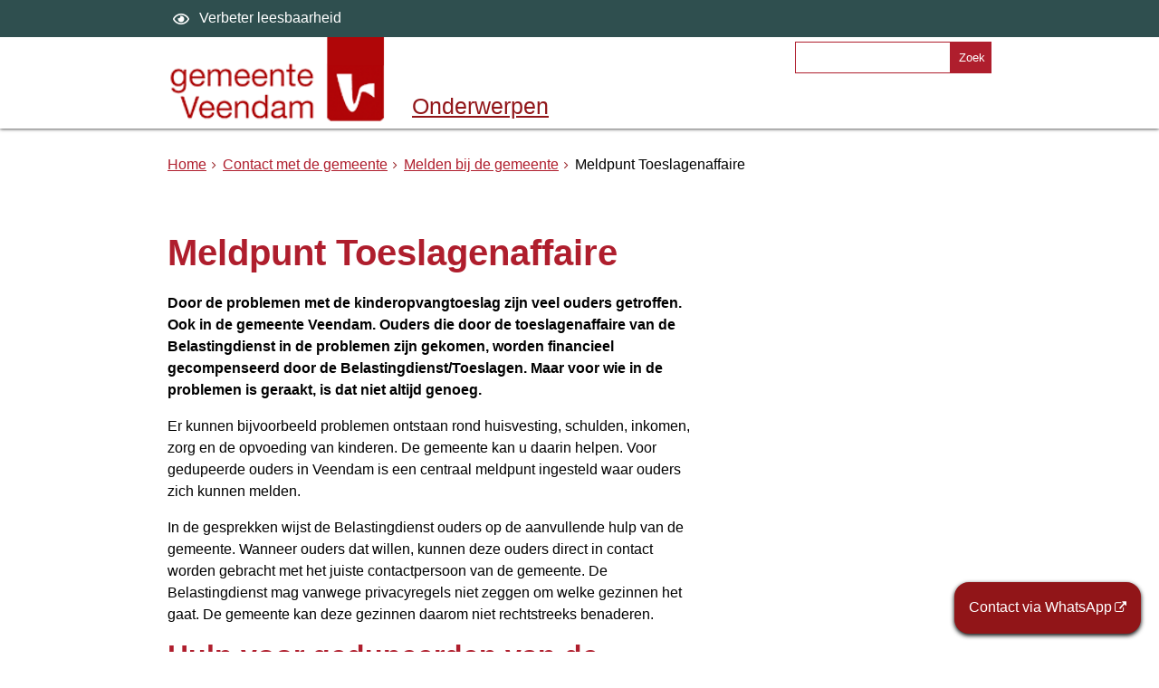

--- FILE ---
content_type: text/html;charset=UTF-8
request_url: https://www.veendam.nl/Onderwerpen/Contact_met_de_gemeente/Melden_bij_de_gemeente/Meldpunt_Toeslagenaffaire
body_size: 10953
content:
<!DOCTYPE html>
<html xml:lang="nl" lang="nl">
	<head><meta name="google-site-verification" content="KYdZk1IXEHbrj259DnOFeFHRIejRXMWK9bAfkUv2LWk"/>
	<meta http-equiv="Content-type" content="text/html; charset=UTF-8" />

	<title>Meldpunt Toeslagenaffaire - Gemeente Veendam</title>
	<meta name="description" content="Door de problemen met de kinderopvangtoeslag zijn veel ouders getroffen. Ook in de gemeente Veendam. Ouders die door de toeslagenaffaire van de Belastingdienst in de problemen zijn gekomen, worden financieel gecompenseerd door de Belastingdienst/Toeslagen. Maar voor wie in de problemen is geraakt, is dat niet altijd genoeg."/>
		<meta property="og:type" content="article"/>
		<meta property="og:title" content="Meldpunt Toeslagenaffaire"/>
		<meta property="og:description" content="Door de problemen met de kinderopvangtoeslag zijn veel ouders getroffen. Ook in de gemeente Veendam. Ouders die door de toeslagenaffaire van de Belastingdienst in de problemen zijn gekomen, worden financieel gecompenseerd door de Belastingdienst/Toeslagen. Maar voor wie in de problemen is geraakt, is dat niet altijd genoeg."/>
		<meta property="og:url" content="https://www.veendam.nl/Onderwerpen/Contact_met_de_gemeente/Melden_bij_de_gemeente/Meldpunt_Toeslagenaffaire"/>
		<meta property="og:image" content="https://www.veendam.nl/dsresource?objectid=8ec53515-59ee-4ab8-a673-8bafde5eb997" />
		<meta name="twitter:card" content="summary_large_image" />
		<meta name="twitter:title" content="Meldpunt Toeslagenaffaire" />
		<meta name="twitter:description" content="Door de problemen met de kinderopvangtoeslag zijn veel ouders getroffen. Ook in de gemeente Veendam. Ouders die door de toeslagenaffaire van de Belastingdienst in de problemen zijn gekomen, worden financieel gecompenseerd door de Belastingdienst/Toeslagen. Maar voor wie in de problemen is geraakt, is dat niet altijd genoeg." />
		<meta name="twitter:image" content="https://www.veendam.nl/dsresource?objectid=8ec53515-59ee-4ab8-a673-8bafde5eb997" />
		<meta name="twitter:card" content="summary_large_image" />
	<meta name="twitter:title" content="Meldpunt Toeslagenaffaire" />
	<meta name="twitter:description" content="Door de problemen met de kinderopvangtoeslag zijn veel ouders getroffen. Ook in de gemeente Veendam. Ouders die door de toeslagenaffaire van de Belastingdienst in de problemen zijn gekomen, worden financieel gecompenseerd door de Belastingdienst/Toeslagen. Maar voor wie in de problemen is geraakt, is dat niet altijd genoeg." />
	<meta name="twitter:image" content="https://www.veendam.nl/dsresource?objectid=8ec53515-59ee-4ab8-a673-8bafde5eb997" />
	<meta name="viewport" content="width=device-width, initial-scale=1.0, user-scalable=1" />

	<link rel="shortcut icon" href="/favicon.ico?objectid=b71a6735-0c7f-4fe1-b2f8-d1e1960e4430" />
	<link rel="stylesheet" media="all" href="/styles/default/fonts/font-awesome-4.7.0/css/font-awesome.min.css"/>

	<link rel="stylesheet" media="all" href="/styles/default/screen.css.jsp?colors=AF1E2D;FFFFFF;911518;FFFFFF;AF1E2D;FFFFFF;&amp;webfontheader=&amp;webfont=&amp;webfontsize=" />
	<link rel="stylesheet" media="all" href="/styles/default/modules.css.jsp?colors=AF1E2D;FFFFFF;911518;FFFFFF;AF1E2D;FFFFFF;" />

	<link rel="stylesheet" media="screen" href="/styles/default/header.css.jsp?header=7dbac783-9374-4ae7-bf04-9fbce6ef2b00" />
	<link rel="stylesheet" media="print" href="/styles/default/print.css.jsp" />

	<link href="/ds?action=WebsiteCss&amp;objectid=4669a9e6-c39d-4577-a3ad-0d020116268f" rel="stylesheet" />

	<link rel="stylesheet" media="all" href="/styles/default/responsive.css.jsp?colors=AF1E2D;FFFFFF;911518;FFFFFF;AF1E2D;FFFFFF;" />
	
	<script src="/wro/prototype.js"></script>
	<script src="/wro/effects.js"></script>
	<script src="/wro/builder.js"></script>
	<script src="/wro/dragdrop.js"></script>
	<script src="/wro/controls.js"></script>
	<script src="/wro/slider.js"></script>
	<script defer src="/js/custom/modernizr-custom.js"></script>
	<script src="/js/custom/jquery-3.7.1.min.js"></script>

	<script src="/wro/accessiblenav.js"></script>
	<script defer src="/wro/toggler.js"></script>
	<script defer src="/js/custom/toptasks.js"></script>
<link rel="stylesheet" href="https://cdn.jsdelivr.net/npm/swiper@11/swiper-bundle.min.css" />

   <style nonce="NWY0ZmI1MDEtMWIxZS00YjE3LWFkZDgtMGFhYzNjMWRmOTk2"></style>

	<script nonce="NWY0ZmI1MDEtMWIxZS00YjE3LWFkZDgtMGFhYzNjMWRmOTk2">
		var std_websiteobjectid = "b71a6735-0c7f-4fe1-b2f8-d1e1960e4430";
		var ites = "b71a6735-0c7f-4fe1-b2f8-d1e1960e4430";
		var contextpath = "",
			stylesPath = contextpath + "/styles/default",
			mapsKey = "AIzaSyBm9E_Nc_1SMt67qeiVMI0Be9FYZtiUPU4",
        	cookiebartype = "false";
	</script>

	<script nonce="NWY0ZmI1MDEtMWIxZS00YjE3LWFkZDgtMGFhYzNjMWRmOTk2">
            window.userPreferenceCookiesAllowed = true;
            window.allowCookies = true;
            window.noCookieCheckAction = true;
            if (window.doNotTrack || navigator.doNotTrack || navigator.msDoNotTrack) {
                if (window.doNotTrack === "1" || navigator.doNotTrack === "yes" || navigator.doNotTrack === "1" || navigator.msDoNotTrack === "1") {
                    window.userPreferenceCookiesAllowed = false;
                    window.allowCookies = false;
                }
            }
        </script>
    <script src="/wro/default.js"></script>

	<script defer src="/js/lib/date-nl-NL.js"></script>
	<script defer src="/wro/calendar.js"></script>
	<script src="/js/simpleform.js"></script>
	<script nonce="NWY0ZmI1MDEtMWIxZS00YjE3LWFkZDgtMGFhYzNjMWRmOTk2">
            var emocracyinfinitescroll = false,
            emocracysubjects = '/inc/emocracy/subjects.jsp';
        </script>
    <script defer src="/js/emocracy.js"></script>
	

	<link rel="schema.DC" href="https://purl.org/dc/elements/1.1/" />
	<link rel="schema.DCTERMS" href="https://purl.org/dc/terms/" />
	<link rel="schema.OVERHEID" href="https://standaarden.overheid.nl/owms/4.0/xsd/owms.xsd" />
	<meta name="DC.title" content="Meldpunt Toeslagenaffaire - Gemeente Veendam" />
	<meta name="OVERHEID.organisationType" content="gemeente" />
	<meta name="DC.creator" content="Veendam" />
	<meta name="DC.identifier" content="/content.jsp?objectid=4669a9e6-c39d-4577-a3ad-0d020116268f" />
	<meta name="DCTERMS.type" content="webpagina" />
	<meta name="DC.language" content="nl" />
	<meta name="DC.publisher" content="Veendam" />
	<meta name="DCTERMS.available" content="2020-12-15" />
	<meta name="DC.description" content="Door de problemen met de kinderopvangtoeslag zijn veel ouders getroffen. Ook in de gemeente Veendam. Ouders die door de toeslagenaffaire van de Belastingdienst in de problemen zijn gekomen, worden financieel gecompenseerd door de Belastingdienst/Toeslagen. Maar voor wie in de problemen is geraakt, is dat niet altijd genoeg." />
	<meta name="DCTERMS.issued" content="2020-12-15" />
	<meta name="DCTERMS.modified" content="2023-11-01" />
<script type="application/ld+json" nonce="NWY0ZmI1MDEtMWIxZS00YjE3LWFkZDgtMGFhYzNjMWRmOTk2">
		{"geo":{"@type":"GeoCoordinates","latitude":"53.1043162861","longitude":"6.8778280774"},"address":{"streetAddress":" ","@type":"PostalAddress"},"@type":"CityHall","name":"Openingstijden BWI-gebouw","openingHoursSpecification":[{"dayOfWeek":"Monday","@type":"OpeningHoursSpecification","opens":"09:00","closes":"16:00"},{"dayOfWeek":"Tuesday","@type":"OpeningHoursSpecification","opens":"09:00","closes":"16:00"},{"dayOfWeek":"Wednesday","@type":"OpeningHoursSpecification","opens":"09:00","closes":"16:00"},{"dayOfWeek":"Thursday","@type":"OpeningHoursSpecification","opens":"13:00","closes":"20:00"},{"dayOfWeek":"Friday","@type":"OpeningHoursSpecification","opens":"09:00","closes":"12:00"},{"dayOfWeek":"Saturday","@type":"OpeningHoursSpecification","opens":"00:00","closes":"00:00"},{"dayOfWeek":"Sunday","@type":"OpeningHoursSpecification","opens":"00:00","closes":"00:00"},{"validThrough":"2025-11-28","@type":"OpeningHoursSpecification","opens":"00:00","validFrom":"2025-11-27","closes":"00:00"}],"telephone":"","@context":"https://schema.org"}</script>
<link rel="apple-touch-icon" sizes="76x76" href="/mts?f=76" />
<link rel="apple-touch-icon" sizes="120x120" href="/mts?f=120" />
<link rel="apple-touch-icon" sizes="152x152" href="/mts?f=152" />
<link rel="apple-touch-icon" sizes="180x180" href="/mts?f=180" />
<meta name="msapplication-square70x70logo" content="/mts?f=70" />
<meta name="msapplication-square150x150logo" content="/mts?f=150" />
<meta name="msapplication-square310x310logo" content="/mts?f=310" />

<link href="/js/modaal/modaal.css" rel="stylesheet" />
<script type="text/javascript" src="/wro/modaal.js"></script>
<script type="text/javascript" nonce="NWY0ZmI1MDEtMWIxZS00YjE3LWFkZDgtMGFhYzNjMWRmOTk2">
	jQuery.noConflict();
	jQuery(document).ready(function($){
		$('img.new-modalLightbox').each(function() {
			$(this).wrap(function() {
		  		return "<a class='modalLightbox' aria-haspopup='dialog' aria-label='" + 'Toon originele formaat: ' + $(this).attr('alt') + "' href='" + $( this ).attr('src') + "' data-modaal-desc='" + $( this ).attr('alt') + "'></a>";
			});
		  });
		$('a.modalLightbox').modaal({
			type: 'image'
		});
	});
</script>

<script defer src="/js/lib/Chart.bundle.min.js"></script>
<script defer src="/wro/chartbuilder.js"></script>


<script nonce="NWY0ZmI1MDEtMWIxZS00YjE3LWFkZDgtMGFhYzNjMWRmOTk2">
    let root = document.documentElement;
    let AccessibilityFeature = Class.create({

        initialize: function (type, applied, className, titles) {
            this.type = type;
            this.applied = applied;
            this.className = className;
            this.titles = titles;

            
            this.getData();
        },
        
        getData: function getData() {
            let url = contextpath + "/ds?action=HandleSessionParam&type=read" + this.type;
            let calloptions = {
                method: "get",
                onSuccess: this.setApplied.bind(this),
                onFailure: this.setApplied.bind(this),
                onComplete: this.addButton.bind(this)
            }
            new Ajax.Request(url, calloptions);
        },
        setApplied: function setApplied(result) {
            this.applied = JSON.parse(result.responseJSON.message);
            if(this.applied === true) {
                this.applyFeature();
            }
        },
        
        setData: function setData() {
            let url = contextpath + "/ds?action=HandleSessionParam&type=write" + this.type + "&value=" + this.applied;
            let calloptions = {
                method: "get"
            }
            new Ajax.Request(url, calloptions);
        },
        
        addButton: function addButton() {
            let button = document.createElement("BUTTON");
            let language = document.documentElement.lang;

            if (this.titles[language] === undefined) {
                language = "nl";
            }
            button.setAttribute("role","switch");
            button.classList.add("switch");
            button.classList.add(this.className);
            if (this.applied === true) {
                button.classList.add("enabled");
                button.setAttribute("aria-checked","true");
                button.innerHTML = '<span class="hint">' + this.titles[language].titleEnabled + '</span>';
            } else {
                button.setAttribute("aria-checked","false");
                button.innerHTML = '<span class="hint">' + this.titles[language].title + '</span>';
            }
            button.addEventListener("click", function(event){
                event.preventDefault();
                if (this.applied === true) {
                    button.classList.remove("enabled");
                    button.setAttribute("aria-checked","false");
                    button.innerHTML = '<span class="hint">' + this.titles[language].title + '</span>';
                    this.applied = false;
                    this.disableFeature();
                    this.setData();
                } else {
                    button.classList.add("enabled");
                    button.setAttribute("aria-checked","true");
                    button.innerHTML = '<span class="hint">' + this.titles[language].titleEnabled + '</span>';
                    this.applied = true;
                    this.applyFeature();
                    this.setData();
                }
            }.bind(this));
            document.getElementById("container_" + this.className).appendChild(button);
        },
        
        applyFeature: function applyAccessibilityButtons() {
            root.classList.add(this.className);
            document.body.classList.add(this.className);
        },
        
        disableFeature: function Accessibility() {
            root.classList.remove(this.className);
            document.body.classList.remove(this.className);
        }
    });

    
    let DyslexiaFeature = Class.create();
    DyslexiaFeature.prototype = Object.extend(new AccessibilityFeature(), {
        applyFeature: function() {
            root.classList.add(this.className);
            document.body.classList.add(this.className);
            calculateMenuHeight();
        },
        disableFeature: function Accessibility() {
            root.classList.remove(this.className);
            document.body.classList.remove(this.className);
            calculateMenuHeight();
        }
    });

    
    let FontSizeFeature = Class.create();
    FontSizeFeature.prototype = Object.extend(new AccessibilityFeature(), {
        applyFeature: function() {
            root.classList.add(this.className);
            document.body.classList.add(this.className);
            calculateMenuHeight();
        },
        disableFeature: function Accessibility() {
            root.classList.remove(this.className);
            document.body.classList.remove(this.className);
            calculateMenuHeight();
        }
    });

    
    let TranslateFeature = Class.create();
    TranslateFeature.prototype = Object.extend(new AccessibilityFeature(), {
        applyFeature: function() {
            $j('#translate-wrap').addClass('opened');
            $j('.showtranslate').attr('aria-expanded',"true");
            $j('#translate-wrap').attr('aria-expanded',"true");
            $j('#translate-wrap').removeAttr("hidden");
            root.classList.add(this.className);
            document.body.classList.add(this.className);
            calculateMenuHeight();
        },
        disableFeature: function Accessibility() {
            $j('#translate-wrap').removeClass('opened')
            $j('#translate-wrap').attr('aria-expanded',"false");
            $j('#translate-wrap').attr("hidden",true);
            $j('.showtranslate').attr('aria-expanded',"false");
            root.classList.remove(this.className);
            document.body.classList.remove(this.className);
            calculateMenuHeight();
        },
    });

    document.addEventListener('click', function handleClickOutsideBox(event) {
        if(document.getElementById("container_translate") !== undefined && document.getElementById("container_translate") !== null){
            let button = document.getElementById("container_translate").querySelector("button");
            let translateBox = document.querySelector('#translatebox');
            if (!translateBox.contains(event.target) && event.target !== button && !isDescendant(event.target, "hint")) {
                if(button != null && button.classList.contains("enabled")) {
                    button.click();
                }
            }
        }
    });

    let calculateMenuHeight = function() {
        
        if (document.getElementById("dl-menu") !== null
            && document.getElementById("dl-menu").firstElementChild !== null
            && document.getElementById("dl-menu").lastElementChild !== null) {
            let offsetFirstMenuItem = 0;
            let offsetLastMenuItem = 0;
            if (document.getElementById("dl-menu").firstElementChild &&
                document.getElementById("dl-menu").firstElementChild instanceof HTMLLIElement) {
                //enkel menu
                offsetFirstMenuItem = document.getElementById("dl-menu").firstElementChild.offsetTop;
                offsetLastMenuItem = document.getElementById("dl-menu").lastElementChild.offsetTop;
            } else if (document.getElementById("dl-menu").firstElementChild.firstElementChild !== null &&
                document.getElementById("dl-menu").firstElementChild.lastElementChild != null &&
                document.getElementById("dl-menu").firstElementChild.lastElementChild instanceof HTMLLIElement) {
                //dubbel menu
                offsetFirstMenuItem = document.getElementById("dl-menu").firstElementChild.firstElementChild.offsetTop;
                offsetLastMenuItem = document.getElementById("dl-menu").firstElementChild.lastElementChild.offsetTop;
            }
            if (offsetLastMenuItem > offsetFirstMenuItem) {
                document.body.classList.add('main_menu_to_high');
            } else {
                document.body.classList.remove('main_menu_to_high');
            }
        }

        
        if (document.getElementById("dl-menu").querySelector('li.active ul') !== null
            && !document.getElementById("dl-menu").classList.contains("singlemenu")
            && document.getElementById("dl-menu").querySelectorAll('li.active ul li')[0] !== undefined) {
            let secondaryMenuHeight = document.getElementById("dl-menu").querySelector('li.active ul').offsetHeight;
            let secondaryMenuItemHeight = document.getElementById("dl-menu").querySelectorAll('li.active ul li')[0].offsetHeight;
            if (secondaryMenuHeight > (secondaryMenuItemHeight + 2)) {
                document.body.classList.add('secondary_menu_to_high');
            } else {
                document.body.classList.remove('secondary_menu_to_high');
            }
        }
    }

    document.observe('dom:loaded', function domloaded() {
        
            let typeFaceTitles = { en: { title: "Improve readability", titleEnabled: "Normal readability" }, nl: { title: "Verbeter leesbaarheid", titleEnabled: "Normale leesbaarheid" }, fy: { title: "Ferbetterje lêsberens", titleEnabled: "Normale lêsberens" }}
            let dyslexiaTypefaceFeature = new DyslexiaFeature("dyslexicFeature", false, "dyslexic", typeFaceTitles);
        
    });

</script></head>
	<body class="menutype_horizontal no-js detail_aside
	    
        &#32;
        &#32;type_document
        ">
		<!-- Website background image -->
		<div id="wrapper">
			<div role="banner" class="header" id="header">

	<div class="keyboardlinks">
             <a class="skiplink to_content" href="#skipheader">Direct naar de inhoud van de pagina</a>
                <a class="skiplink to_mainmenu" href="#menu_wide">Direct naar het hoofdmenu</a>
                <a class="skiplink to_search" href="#quicksearch-keywords">Direct naar het zoekveld</a>
                </div>
        <div id="tinybar" role="toolbar" aria-label="Toegankelijkheid opties" aria-controls="wrapper"><div class="contentrow">
                <div id="accessibility-tools">
                    <span id="container_dyslexic"></span></div>
                </div>
        </div>
    <div class="contentrow">
		<a id="logo" href="/Onderwerpen" rel="home">
			<img id="logoimg" src="/dsresource?objectid=5efb7bee-566f-4c8f-81a5-2a407292ed4e" alt="Logo Gemeente Veendam, ga naar de homepage" />
			</a>
		<div id="tinyblock">
                    <div class="toplinks">
                            <ul class="quicklinks">
	<li class="odd first-child last-child only-child ">
		<a class="item-link  type-url external
           " rel="external
        
         "   aria-label="Contact via WhatsApp
            (opent externe website)
        " href="https://wa.me/31612214519">
			Contact via WhatsApp</a>
	</li>
	</ul>
</div>
                    <form role="search" action="/Zoekresultaten" id="quicksearch" method="get" class="disableautocomplete" tabindex="-1">
	<p>
		<input type="hidden" name="searchbase" value="0" />
		<input type="hidden" name="searchrange" value="10" />
		<input type="hidden" name="searchpage" value="1" />
		<input type="hidden" name="nodelocation" value="b71a6735-0c7f-4fe1-b2f8-d1e1960e4430" />
		<label for="quicksearch-keywords" class="offscreen">
			Zoeken</label>
		<input type="search" size="25" class="search text placeholder livesearch"
				
					placeholder="Zoeken"
				
				id="quicksearch-keywords" name="freetext" value="" />
		<button type="submit" class="submit" value="Zoek" aria-label="Zoek" >
			<span class="offscreen">Zoek</span>
		</button>
	</p>
	<div id="quicksearch-keywords_suggestions" class="livesearch" tabindex="-1"></div>
</form>
<div class="flex-br"></div>
                    <div class="container-sessions" >
                        </div>
                </div>
            </div>
</div><div class="content-wrapper horizontal" id="readspeaker">

				<div class="home_left">
		<div class="nav" id="menu">
			<div id="menu_wide" role="navigation" aria-labelledby="menu-icon">
				<button id="menu-icon" aria-expanded="false" aria-label="Menu" type="button">MENU</button>
				<ul id="dl-menu" class="dl-wrapper menu-horizontal singlemenu dropdowntrigger  dropdown">
					<li class="odd first-child last-child only-child  homepage active">
						<a  id="menu_number_1" aria-expanded="false" aria-controls="submenu_1"  class="toplevellink menu_number_1 item-link
 type-landingpage" href="/Onderwerpen">
									Onderwerpen</a>
							<a href="#skipheader" class="skip-link display-in-place-on-focus">Sla het 'Onderwerpen'-menu over.</a>
									<ul class="menu dropdownmenu" id="submenu_1">
										<li class="odd first-child ">
												<a class="item-link
 type-landingpage"  href="/Onderwerpen/Actueel">
													Actueel</a>
											</li>
										<li class="even ">
												<a class="item-link
 type-landingpage"  href="/Onderwerpen/Afval">
													Afval</a>
											</li>
										<li class="odd ">
												<a class="item-link
 type-landingpage"  href="/Onderwerpen/Belastingen">
													Belastingen</a>
											</li>
										<li class="even ">
												<a class="item-link
 type-landingpage"  href="/Onderwerpen/Bestuur_en_organisatie">
													Bestuur en organisatie</a>
											</li>
										<li class="odd ">
												<a class="item-link
 type-landingpage"  href="/Onderwerpen/Bouwen_en_verbouwen">
													Bouwen en verbouwen</a>
											</li>
										<li class="even  active">
												<a class="item-link
 type-landingpage"  href="/Onderwerpen/Contact_met_de_gemeente">
													Contact met de gemeente</a>
											</li>
										<li class="odd ">
												<a class="item-link
 type-landingpage"  href="/Onderwerpen/Geboorte_en_overlijden">
													Geboorte en overlijden</a>
											</li>
										<li class="even ">
												<a class="item-link
 type-landingpage"  href="/Onderwerpen/Hulp_en_ondersteuning">
													Hulp en ondersteuning</a>
											</li>
										<li class="odd ">
												<a class="item-link
 type-landingpage"  href="/Onderwerpen/Jeugd_onderwijs_en_ontwikkeling">
													Jeugd, onderwijs en ontwikkeling</a>
											</li>
										<li class="even ">
												<a class="item-link
 type-landingpage"  href="/Onderwerpen/Omgevingsplein">
													Omgevingsplein</a>
											</li>
										<li class="odd ">
												<a class="item-link
 type-landingpage"  href="/Onderwerpen/Ondernemen">
													Ondernemen</a>
											</li>
										<li class="even ">
												<a class="item-link
 type-landingpage"  href="/Onderwerpen/Openbare_ruimte_en_verkeer">
													Openbare ruimte en verkeer</a>
											</li>
										<li class="odd ">
												<a class="item-link
 type-landingpage"  href="/Onderwerpen/Paspoort_identiteitskaart_en_rijbewijs">
													Paspoort, identiteitskaart en rijbewijs</a>
											</li>
										<li class="even ">
												<a class="item-link
 type-landingpage"  href="/Onderwerpen/Recreatie_sport_en_evenementen">
													Recreatie, sport en evenementen</a>
											</li>
										<li class="odd ">
												<a class="item-link
 type-landingpage"  href="/Onderwerpen/Trouwen_en_partnerschap">
													Trouwen en partnerschap</a>
											</li>
										<li class="even ">
												<a class="item-link
 type-landingpage"  href="/Onderwerpen/Verhuizen">
													Verhuizen</a>
											</li>
										<li class="odd ">
												<a class="item-link
 type-landingpage"  href="/Onderwerpen/Verklaringen_en_uittreksels">
													Verklaringen en uittreksels</a>
											</li>
										<li class="even last-child ">
												<a class="item-link
 type-landingpage"  href="/Onderwerpen/Werk_en_inkomen">
													Werk en inkomen</a>
											</li>
										</ul>
								</li>
					</ul>
			</div>
		</div>
	</div>

    <div id="skipheader"></div>
<!--ROW 1-->
				<div id="row1" class="row1_breadcrumb">
					<div class="contentrow">
						<nav aria-label="Kruimelpad" class="nav breadcrumbs  with_bannerfoto">
							<ol>
	<li>
	<a class="first-child"  href="/Onderwerpen" rel="home">Home</a>
		</li>
	<li>
			<a href="/Onderwerpen/Contact_met_de_gemeente">Contact met de gemeente</a>
			</li>
		<li>
			<a href="/Onderwerpen/Contact_met_de_gemeente/Melden_bij_de_gemeente">Melden bij de gemeente</a>
			</li>
		<li class="current-page" aria-current="page">
					Meldpunt Toeslagenaffaire</li>
			</ol></nav>

						<div id="bannerfoto">
								</div>
						</div>
				</div>
				<!--END ROW 1-->

				<!--ROW 2-->
				<div id="row2" class="row2_content">
					<div class="contentrow">
						<div class="grid-11 main-content no-aside" role="main">
							<div class="pageheader">

    </div><div class="section document">
	<h1>Meldpunt Toeslagenaffaire</h1><p class="description">Door de problemen met de kinderopvangtoeslag zijn veel ouders getroffen. Ook in de gemeente Veendam. Ouders die door de toeslagenaffaire van de Belastingdienst in de problemen zijn gekomen, worden financieel gecompenseerd door de Belastingdienst/Toeslagen. Maar voor wie in de problemen is geraakt, is dat niet altijd genoeg.</p>
        <p>Er kunnen bijvoorbeeld problemen ontstaan rond huisvesting, schulden, inkomen, zorg en de opvoeding van kinderen. De gemeente kan u daarin helpen. Voor gedupeerde ouders in Veendam is een centraal meldpunt ingesteld waar ouders zich kunnen melden.</p>

<p>In de gesprekken wijst de Belastingdienst ouders op de aanvullende hulp van de gemeente. Wanneer ouders dat willen, kunnen deze ouders direct in contact worden gebracht met het juiste contactpersoon van de gemeente. De Belastingdienst mag vanwege privacyregels niet zeggen om welke gezinnen het gaat. De gemeente kan deze gezinnen daarom niet rechtstreeks benaderen.</p>

<h2>Hulp voor gedupeerden van de toeslagenaffaire</h2>

<p>De gemeente Veendam helpt ouders die problemen hebben rondom de toeslagenaffaire. Ouders die benadeeld zijn, kunnen zich melden voor steun en hulp. Ook de kinderen biedt de gemeente ondersteuning en hulp. Ze kunnen zich ook melden. Informatie voor de kinderen vindt u hier.</p>

<h3>Ondersteuning</h3>

<p>De Belastingdienst betaalt ouders die financieel in de problemen zijn gekomen terug. Naast de terugbetaling is er mogelijk meer hulp nodig voor bijvoorbeeld het vinden van werk, uw gezondheid, huisvesting of gezin.</p>

<p>Bent u een erkend gedupeerde ouder van de toeslagenaffaire? Dan kunt u contact zoeken met de gemeente als u behoefte heeft aan hulp of ondersteuning. We gaan met u in gesprek over wat u nodig heeft voor herstel. Wij kijken per gezin wat er nodig is.</p>

<h3>Vrijwillig</h3>

<p>De hulp is vrijwillig. Heeft u geen behoefte aan ondersteuning dan is dat prima. Het heeft &nbsp;geen gevolgen voor de uitbetaling van de Belastingdienst. Wilt u later toch hulp, dan kunt u alsnog contact opnemen.</p>

<h3>Contact met&nbsp; de gemeente</h3>

<p>Woont u in de gemeente Veendam en bent u door de toeslagenaffaire van de Belastingdienst in financi&euml;le problemen geraakt? Neem dan contact op met gemeente Veendam via telefoonnummer <a href="tel:0598652222">0598 652222</a> of stuur een e-mail naar <a href="mailto:&#x0069&#x006e&#x0066&#x006f&#x0040&#x0076&#x0065&#x0065&#x006e&#x0064&#x0061&#x006d&#x002e&#x006e&#x006c">&#x0069&#x006e&#x0066&#x006f&#x0040&#x0076&#x0065&#x0065&#x006e&#x0064&#x0061&#x006d&#x002e&#x006e&#x006c</a>. Geef hierbij uw naam en e-mailadres of telefoonnummer door. Wij nemen binnen twee werkdagen contact met u op.</p>

<h2><a id="Informatie voor kinderen van de toeslagenaffaire" name="Informatie voor kinderen van de toeslagenaffaire"></a>Informatie voor kinderen van de toeslagenaffaire&nbsp;</h2>

<p>Ben je (pleeg)kind van een erkend gedupeerde ouder van de toeslagenaffaire? Dan ontvang je een brief van de Belastingdienst met informatie over de Kindregeling en het geldbedrag dat je krijgt.</p>

<p>Het geldbedrag hangt af van je leeftijd. Het kan even duren voordat je deze brief ontvangt. Op <a aria-label="kindregelingvoorjou.nl, opent externe website" class="external" href="https://www.kindregelingvoorjou.nl">kindregelingvoorjou.nl</a> vind je informatie over de planning.</p>

<p>Bekijk <a aria-label="de uitlegvideo over de kindregeling en brede ondersteuning, opent in een nieuw venster, opent externe website" class="new-window external" href="https://www.youtube.com/watch?v=egoBUGPUmTg">de uitlegvideo over de kindregeling en brede ondersteuning</a> voor meer informatie.</p>

<h2><a id="Informatie voor kinderen van de toeslagenaffaire" name="Informatie voor kinderen van de toeslagenaffaire"></a>Informatie voor ex-toeslagenpartners</h2>

<p>Bekijk <a aria-label="de uitlegvideo over de ex-toeslagenpartnerregeling, opent in een nieuw venster, opent externe website" class="new-window external" href="https://herstel.toeslagen.nl/herstelregelingen/ex-toeslagpartnerregeling/">de uitlegvideo over de ex-toeslagenpartnerregeling</a> voor meer informatie over de voorwaarden.&nbsp;</p>

<h3>Ondersteuning en hulp</h3>

<p>Heb je behoefte om hier met iemand over te praten, of heb je andere vragen? We gaan graag met je in gesprek over je situatie en wat je nodig hebt. Je kunt van ons bijvoorbeeld hulp krijgen bij vragen over onderwijs, hulp bij werk, geldproblemen, extra zorg of als je wilt praten over wat je is overkomen. We kijken dan hoe we je daarbij het beste kunnen helpen. Dit kan in iedere situatie iets anders zijn.</p>

<p>Je kunt ons bellen op&nbsp;<a href="tel:0598652222">0598 652222</a>, je kunt ook een mail sturen naar&nbsp;<a href="mailto:&#x0069&#x006e&#x0066&#x006f&#x0040&#x0076&#x0065&#x0065&#x006e&#x0064&#x0061&#x006d&#x002e&#x006e&#x006c?subject=Ik%20wil%20contact%20in%20het%20kader%20van%20Kindregeling%20toeslagenaffaire">&#x0069&#x006e&#x0066&#x006f&#x0040&#x0076&#x0065&#x0065&#x006e&#x0064&#x0061&#x006d&#x002e&#x006e&#x006c</a>.</p>

<h4>We respecteren je privacy</h4>

<p>Als je ons belt, dan zullen we vragen naar het onderwerp waar je over wilt praten en je leeftijd. Op basis van deze informatie brengen we je in contact brengen met een medewerker die je gaat ondersteunen. We zullen deze informatie verder met niemand delen, tenzij je daar toestemming voor geeft.</p>

<h3>Meer informatie</h3>

<p>Wil je meer weten over de Kindregeling? Kijk dan op <a aria-label="kindregelingvoorjou.nl, opent externe website" class="external" href="https://www.kindregelingvoorjou.nl">kindregelingvoorjou.nl</a>. Daar vind je veel informatie.&nbsp;</p>
</div><div id="content-footer" >

	<div class="rs_skip icon-list-container content-footer" id="social-sharing">
				<h2>
					<button type="button" class="toggle_hidden_information blocktitle" aria-expanded="false">
						Deel deze pagina</button>
				</h2>
				<div class="hidden_information">
					<ul class="icon-list">
						<li>
							<a class="new-window external list-icon facebook-icon" rel="external" title="Deel deze pagina op Facebook (opent in een nieuw venster)" aria-label="Deel deze pagina op Facebook (opent in een nieuw venster)" href="//www.facebook.com/sharer.php?u=www.veendam.nl/Onderwerpen/Contact_met_de_gemeente/Melden_bij_de_gemeente/Meldpunt_Toeslagenaffaire&amp;t=Meldpunt+Toeslagenaffaire">Facebook</a>
						</li>
						<li>
							<a class="new-window external list-icon linkedin-icon" rel="external" title="Deel deze pagina op LinkedIn (opent in een nieuw venster)" aria-label="Deel deze pagina op LinkedIn (opent in een nieuw venster)" href="//www.linkedin.com/shareArticle?mini=true&amp;url=https://www.veendam.nl/Onderwerpen/Contact_met_de_gemeente/Melden_bij_de_gemeente/Meldpunt_Toeslagenaffaire&amp;title=Meldpunt+Toeslagenaffaire&amp;source=Gemeente+Veendam&amp;summary=Door+de+problemen+met+de+kinderopvangtoeslag+zijn+veel+ouders+getroffen.+Ook+in+de+gemeente+Veendam.+Ouders+die+door+de+toeslagenaffaire+van+de+Belastingdienst+in+de+problemen+zijn+gekomen%2C+worden+financieel+gecompenseerd+door+de+Belastingdienst%2FToeslagen.+Maar+voor+wie+in+de+problemen+is+geraakt%2C+is+dat+niet+altijd+genoeg.">LinkedIn</a>
						</li>
						<li>
							<a class="new-window external list-icon twitter-icon" rel="external" title="Deel deze pagina op X (Twitter) (opent in een nieuw venster)" aria-label="Deel deze pagina op X (Twitter) (opent in een nieuw venster)" href="//www.twitter.com/share?text=Meldpunt+Toeslagenaffaire&amp;url=https://www.veendam.nl/Onderwerpen/Contact_met_de_gemeente/Melden_bij_de_gemeente/Meldpunt_Toeslagenaffaire">X (Twitter)</a>
						</li>
						<li>
                            <a class="new-window external list-icon pinterest-icon" rel="external" title="Deel deze pagina op Pinterest (opent in een nieuw venster)" aria-label="Deel deze pagina op Pinterest (opent in een nieuw venster)" href="//pinterest.com/pin/create/button/?url=https://www.veendam.nl/Onderwerpen/Contact_met_de_gemeente/Melden_bij_de_gemeente/Meldpunt_Toeslagenaffaire&amp;description=Meldpunt+Toeslagenaffaire&amp;media=https://www.veendam.nl/dsresource?objectid=5efb7bee-566f-4c8f-81a5-2a407292ed4e">Pinterest</a>
						</li>
						<li>
							<a class="new-window external list-icon whatsapp-icon" rel="external" title="Deel deze pagina op WhatsApp (opent in een nieuw venster)" aria-label="Deel deze pagina op WhatsApp (opent in een nieuw venster)" href="https://api.whatsapp.com/send?text=https://www.veendam.nl/Onderwerpen/Contact_met_de_gemeente/Melden_bij_de_gemeente/Meldpunt_Toeslagenaffaire&amp;title=Meldpunt+Toeslagenaffaire">WhatsApp</a>
						</li>
						<li id="showcopy" class="not_mobile">
							<a class="new-window external copylink list-icon share-icon"rel="external" href="mailto:?body=Beste,%0D%0A %0D%0AIk zag deze pagina op de site van Gemeente Veendam en wilde deze met je delen.%0D%0A %0D%0Ahttps://www.veendam.nl/Onderwerpen/Contact_met_de_gemeente/Melden_bij_de_gemeente/Meldpunt_Toeslagenaffaire&subject=Meldpunt Toeslagenaffaire - Gemeente Veendam">Deel link</a>
						</li>
						<li id="showshare" class="not_mobile">
							<button class="copylink list-icon share-icon" id="shareButton" title="Deel link" aria-label="Deel link">Deel link</button>
						</li>
					</ul>
				</div>
			</div>
		<div id="actions">
		</div>
	</div></div>

						</div>

					</div>
				 <!--END ROW 2-->
				</div>

			<div class="footer_website" role="contentinfo">
				<div class="contentrow">
					<div class="icon-list-container fullfooter" id="social-follow">
		<h2>Volg ons</h2>
		<ul class="inline icon-list">
			<li>
					<a rel="external" class="new-window external list-icon facebook-icon" title="Volg Gemeente Veendam op Facebook (opent in een nieuw venster)" aria-label="Volg Gemeente Veendam op Facebook (opent in een nieuw venster)" href="https://www.facebook.com/gemeenteveendam"><span class="offscreen">Facebook</span></a>
				</li>
			<li>
					<a rel="external" class="new-window external list-icon instagram-icon" title="Volg Gemeente Veendam op Instagram (opent in een nieuw venster)" aria-label="Volg Gemeente Veendam op Instagram (opent in een nieuw venster)" href="https://www.instagram.com/gemeenteveendam/?hl=nl"><span class="offscreen">Instagram</span></a>
				</li>
			<li>
					<a rel="external" class="new-window external list-icon linkedin-icon" title="Volg Gemeente Veendam op LinkedIn (opent in een nieuw venster)" aria-label="Volg Gemeente Veendam op LinkedIn (opent in een nieuw venster)" href="https://www.linkedin.com/company/gemeenteveendam"><span class="offscreen">Linkedin</span></a>
				</li>
			</ul>
	</div>
<div class="columns fullfooter three" id="footer_columns">
	<div class="column" id="contact">
		</div>
	<div class="column">
			<div class="section mapoverview footer_mappoint">
	<h2>Contact</h2><div class="visitaddress">
			<p><a aria-label="Telefoon:0 5 9 8 6 5 2 2 2 2" class="list-icon phone-icon" href="tel:0598652222">0598 652222</a></p>
			<p><a aria-label="Whatsapp telefoonnummer:3 1 6 1 2 2 1 4 5 1 9" class="list-icon whatsapp-icon" href="https://wa.me/31612214519">31612214519</a></p>
			<p><a class="list-icon mail-icon" href="mailto:&#x0069&#x006e&#x0066&#x006f&#x0040&#x0076&#x0065&#x0065&#x006e&#x0064&#x0061&#x006d&#x002e&#x006e&#x006c"><span class="offscreen">E-mail:</span>&#x0069&#x006e&#x0066&#x006f&#x0040&#x0076&#x0065&#x0065&#x006e&#x0064&#x0061&#x006d&#x002e&#x006e&#x006c</a></p>
			</div>
		
		<p class="phone-numbers">Bereikbaarheid telefonie en WhatsApp:</p>

<p class="phone-numbers">Maandag tot en met donderdag<br />
van 8.30 tot 16:30 uur<br />
Op vrijdag van 8.30 tot 13.00 uur</p>

<p>Helpt u mee onze dienstverlening te verbeteren?</p>

<p><a aria-label="Geef uw mening!, opent in een nieuw venster, opent externe website" class="calltoaction" href="https://forms.office.com/pages/responsepage.aspx?id=xoKhfXn4OEyRDZ550H7Lwe8qlcL0yfBPpcCW4UWXG0lUMVRIWlVFOVEzSktXNVgzTk9DWlBJU1hMRCQlQCN0PWcu">Geef uw mening!</a></p>
</div></div>
	<div class="column">
			<div class="section mapoverview footer_mappoint">
	<h2>Openingstijden BWI-gebouw</h2><div class="visitaddress">
			</div>
		
		<div class="visittime">
					<h3>Openingstijden</h3><p class="location_closed today">Nu gesloten.</p>
					<p class="location_closed tomorrow">Morgen gesloten</p>
					<p class="location_open nexttime">maandag&#32;open van&#32;09:00&#32;tot&#32;16:00</p>
				<p>
							<a class="read-more" href="/Configuratie/Footer/Openingstijden_gemeentehuis">Alle openingstijden</a>
						</p>

				</div>
		<p><a class="calltoaction" href="/Onderwerpen/Contact_met_de_gemeente/Contact_en_openingstijden">Meer openingstijden</a></p>
</div></div>
	<div class="column">
			<div class="section document">
	<h2 class="street-address">Gemeente Veendam</h2>

<p class="street-address">Raadhuisplein 5<br />
<span class="postal-code">9641 AW</span> <span class="locality">Veendam</span></p>

<p class="street-address"><span class="locality">De gemeente Veendam werkt op afspraak.<br />
Maak online een <a href="https://veendam.mijnafspraakmaken.nl/">afspraak</a> of bel ons.</span></p>

<p class="street-address"><span class="locality">Storingsnummer buiten kantoortijden: <a href="tel:0598652222">0598 652222</a></span></p>

<script defer src="https://analytics.silktide.com/720b9289df88f48e4e8ac93d27183f14.js"></script>
</div>
</div>
	</div>
<div id="footer" class="fullfooter">
				<h2 class="offscreen">Handige links</h2>
				<ul class="quicklinks">
	<li class="odd first-child ">
		<a class="item-link
 type-folder" href="/Onderwerpen/Over_de_website/Over_de_website">
			Over de website</a>
	</li>
	<li class="even ">
		<a class="item-link
 type-pagelink" href="/Sitemap">
			Sitemap</a>
	</li>
	<li class="odd ">
		<a class="item-link type-document-webpage meta-webpagina" data-text="Webpagina" href="/Onderwerpen/Contact_met_de_gemeente/Privacyverklaring">
			Privacyverklaring</a>
	</li>
	<li class="even last-child ">
		<a class="item-link type-document-webpage meta-webpagina" data-text="Webpagina" href="/Onderwerpen/Over_de_website/Over_de_website/Digitale_toegankelijkheid">
			Digitale toegankelijkheid</a>
	</li>
	</ul>
</div>
		</div>
			</div>
		</div>

		<script nonce="NWY0ZmI1MDEtMWIxZS00YjE3LWFkZDgtMGFhYzNjMWRmOTk2">
	
	var $j = jQuery.noConflict();
	$j('.countdown').each(function() {
		var $this = $(this);
		var countDownDate = new Date($(this).getAttribute('data-year')+'/'+$(this).getAttribute('data-month')+'/'+$(this).getAttribute('data-day')+' '+$(this).getAttribute('data-hour')+':'+$(this).getAttribute('data-min')+':00').getTime();
		var x = setInterval(function() {
			var now = new Date().getTime();
			var distance = countDownDate - now;

			// Time calculations for days, hours, minutes and seconds
			var days = Math.floor(distance / (1000 * 60 * 60 * 24));
			var hours = Math.floor((distance % (1000 * 60 * 60 * 24)) / (1000 * 60 * 60));
			var minutes = Math.floor((distance % (1000 * 60 * 60)) / (1000 * 60));
			var seconds = Math.floor((distance % (1000 * 60)) / 1000);
			if (days === 1) {
				day_label = + days + " dag, ";
			}else if (days === 0) {
				day_label = "";
			}else {
				day_label = + days + " dagen, ";
			}
			if (hours === 0) {
				hour_label = "";
			}else {
				hour_label = + hours + " uur, ";
			}
			document.getElementById($this.getAttribute('data-id')).innerHTML = "<span class='pretext'>" + $this.getAttribute('data-pretext') + "</span> " + day_label + hour_label + minutes + " min en " + seconds + " sec <span class='pretext posttext'>"+$this.getAttribute('data-posttext') +"</span>";

			if(distance < 0){
				document.getElementById($this.getAttribute('data-id')).innerHTML = "<span class='expiredtext'>" + $this.getAttribute('data-expired') + '</span>';
			}
		}, 1000);
	});
</script>

<script nonce="NWY0ZmI1MDEtMWIxZS00YjE3LWFkZDgtMGFhYzNjMWRmOTk2">
  const showShareList = document.getElementById('showshare');
  const showCopyList = document.getElementById('showcopy');
  const shareButton = document.getElementById('shareButton');
  const isMobile = ('ontouchstart' in document.documentElement && navigator.userAgent.match(/Mobi/));
  const isMobileScreen = window.matchMedia("only screen and (max-width: 768px)").matches;

    if (isMobileScreen) {
      if (isMobile) {
        showShareList.removeClassName('not_mobile');
        shareButton.addEventListener('click', async () => {
          if (navigator.share) {
            try {
              await navigator.share({
                title: document.title,
                url: document.querySelector('link[rel=canonical]') ? document.querySelector('link[rel=canonical]').href : document.location.href,
              });
            } catch (err) {}
          }
        });
      }
    } else {
	  if(showCopyList !== null){
		showCopyList.removeClassName('not_mobile');
	  }
      var currentUrl = window.location.href;
	  if(document.getElementById("urlInput") != null){
		  document.getElementById("urlInput").value = currentUrl;
		  document.getElementById("copylink").addEventListener("click", function() {
			  var inputText = document.getElementById("urlInput").value;
			  navigator.clipboard.writeText(inputText);
		  });
	  }
    }
</script>

<script nonce="NWY0ZmI1MDEtMWIxZS00YjE3LWFkZDgtMGFhYzNjMWRmOTk2">
		// Silktide SUP-118213
(function (s,i,l,k,y) {
s[i] = s[i] || y;
s[l] = s[l] || [];
s[k] = function(e, p) { p = p || {}; p.event = e; p.time = Date.now(); s[l].push(p); };
s[k|'page_load'];
})(window, 'stConfig', 'stEvents', 'silktide', {});</script>
</body>
</html>

--- FILE ---
content_type: text/css;charset=UTF-8
request_url: https://www.veendam.nl/ds?action=WebsiteCss&objectid=4669a9e6-c39d-4577-a3ad-0d020116268f
body_size: 11494
content:
textarea,
input[type="text"],
input[type="button"],
input[type="submit"] {
-webkit-appearance: none;
border-radius: 0;
}
div:focus {outline:none;}

/* SUP-49912 - tijdelijke fix */
.landing .read-more {
    display: none;
}

/* Jouwbespaarcoach css */

/* Headings */
.jouwbespaarcoach .grid-11.main-content h1, .jouwbespaarcoach .grid-11.main-content h2
 {
    color: #0b5633;
}

.jouwbespaarcoach h1.onscreen {
    color: #0b5633;
}

.jouwbespaarcoach button.toggle-active, .jouwbespaarcoach button.toggle_hidden_information:focus, .jouwbespaarcoach button.toggle_hidden_information:hover {
    background-color: #8cc592 !important;
    color: #FFFFFF;
}

.jouwbespaarcoach button.toggle_hidden_information {
    color: #0b5633 !important;
    padding: 2px 0 2px 5px;
}

.jouwbespaarcoach .sublayout_row5_one-columns h2, .jouwbespaarcoach .sublayout_row2_three_column h2
 {
     color: #0b5633 !important;
}

.jouwbespaarcoach .column h2
 {
     color: #0b5633;
}

.jouwbespaarcoach .alpha h2, .jouwbespaarcoach .omega h2 a, .jouwbespaarcoach .grid-8.search_home_introtext h2, .jouwbespaarcoach .grid-8.sublayout_search_home h2
 {
    color: #0b5633 !important;
}

 /* CTA & links */ 
.jouwbespaarcoach a.calltoaction, .jouwbespaarcoach a.calltoaction.new-window.external, .jouwbespaarcoach .calltoaction {
    font-size: 1.25rem 20px ;
    font-weight: normal;
    border-radius: 0;
    text-decoration: underline;
    color: #000000;
    background-color: #fecd0b;
}

.jouwbespaarcoach a.calltoaction:hover, .jouwbespaarcoach a.calltoaction.new-window.external:hover, .jouwbespaarcoach .calltoaction:hover {
    background: #8cc592;
    transition: all .3s ease-in-out;
}

.jouwbespaarcoach a.external, .jouwbespaarcoach a
 {
    color: #0b5633;
}

.jouwbespaarcoach nav.breadcrumbs a
 {
    color: #0b5633;
}

/* JBC Footer */
.jouwbespaarcoach div#content-footer
 {
    border-color: #0b5633;
}


/* Sluiten jouw bespaarcoach /* 



/* Openingstijden dubbel verwijderen */

#footer_columns .footer_mappoint .visittime h2 {display:none;}

html {
    scroll-behavior: smooth;
}

:target:before {
    content: "";
    display: block;
    height: 142px;
    margin: -142px 0 0;
}

a#cta_digid, a#cta_eh, a#cta_digid2, a#cta_digid3, a#cta_digid4 {
background-position:8px center;
background-repeat:no-repeat;
padding:10px 10px 10px 48px;
}
a#cta_digid {background-image: url('[data-uri]');}
a#cta_eh {background-image: url('[data-uri]');}
a#cta_digid2 {background-image: url('[data-uri]');}
a#cta_digid3 {background-image: url('[data-uri]');}
a#cta_digid4 {background-image: url('[data-uri]');}

#get_box a.calltoaction,
a.block_link {
    color:#FFFFFF;
}

a {
transition: all 0.18s ease;
color:#AF1E2D;
}
a:hover,
a:focus {
color:#911518;
}
a.calltoaction,
a.calltoaction.new-window.external{
font-size:1.25rem;
font-weight:normal;
border-radius:0;
text-decoration:underline;
color:#FFFFFF;
background-color:#911518;
}
a.calltoaction::after {
display:inline-block;
font-size:0.8rem;
content:"\F054";
font-family: "fontawesome";
padding-left:5px;
}

a.calltoaction:hover,
a.calltoaction:focus,
a.calltoaction.new-window.external:hover,
a.calltoaction.new-window.external:focus {
color:#FFFFFF;
background-color:#AF1E2D;
}
#footer_columns .column a.calltoaction,
#footer_columns .column a.calltoaction.new-window.external{
background-color:#FFFFFF;
color:#911518;
}

#footer_columns .column a.calltoaction:hover,
#footer_columns .column a.calltoaction:focus {
  background-color: #911518;
  color: #FFFFFF;
  outline-width: 1px;     outline-style: dashed;     outline-color: #currentColor;
} 

#footer_columns .footer_mappoint .visittime h3 {display:none;}

nav.breadcrumbs a {color:#AF1E2D;}
nav.breadcrumbs a::after {color:#911518;}

a.list-icon.url-icon:hover, a.list-icon.url-icon:focus, a.list-icon.mail-icon:hover, a.list-icon.mail-icon:focus, a.list-icon.phone-icon:hover, a.list-icon.phone-icon:focus, a.list-icon.whatsapp-icon:hover, a.list-icon.whatsapp-icon:focus, a.list-icon.location_icon:hover, a.list-icon.location_icon:focus {
opacity:1;
}

/* vaste elementen */
div#wrapper, div.wrapper {
min-height:0;
}
div#header {
width: 100%;
height: 142px !important;
min-height: 142px !important;
background-color: #FFFFFF;
z-index: 4;
box-shadow: 0 0px 4px 0 #000000;
position:relative;
}
#header .container-sessions {top:37px;}

a#logo {padding-top:0 !important;}

#calamity {border-width:0;padding:0.5rem;margin:1rem 2% !important;background-color:#AF1E2D;left:0;right:0;}
.layout_four #calamity {position: absolute; z-index:2;}

/*
body.layout_four form#quicksearch {
z-index:9999;
top:215px;
left:0px;
right:0;
margin:0 29%;
width:42%;
border-width:0;
height:auto;
will-change: transform;
}
*/
.layout_four.topsix_search form#quicksearch {display:none;}
.layout_four.topsix_search.scrolled_past_header form#quicksearch {display:block;}
div.topsix_search #sublayout_search {width:42%;margin-left:auto;margin-right:auto;height:4.5rem;}
div.topsix_search #sublayout_search input.text {font-size:1.75rem;height:4.5rem;border:1px solid #AF1E2D;padding-right:8rem;}
div.topsix_search #sublayout_search button.submit {height:4.5rem;background-color:#AF1E2D;width:8rem;margin-left:-8rem;}
div.topsix_search #sublayout_search button.submit::before {font-size:1.75rem;font-weight:normal;}

div.topsix_search #sublayout_search input.text {background-color:rgba(255, 255, 255, 0.9);}
div.topsix_search #sublayout_search input.text:hover, body.layout_four form#quicksearch input.text:focus {background-color:#FFFFFF;}

form#quicksearch {
top: 70px;
height:2.6rem;
left: 0;
right: 0;
width: 32.3%;
margin: 0 0 0 calc(100% - 32.3%);
box-sizing:border-box;
transition: all 0.2s ease-in;
}
form#quicksearch input.text {border:1px solid #AF1E2D;}

form#quicksearch input.text {
width: 79% !important;
padding: 0 20px;
margin:0;
font-size: 1rem;
background-color: #FFFFFF;
font-weight: normal;
transition: background-color 0.18s;
height: 2.5rem;
transition: all 0.2s ease-in;
border-radius:0;
}
form#quicksearch button.submit {
min-width: 0;
height: 33px;
margin: 0;
float: right;
width: 21%;
padding: 0px;
background-color: #AF1E2D;
color:#FFFFFF;
transition: all 0.2s ease-in;
border-radius:0;
}
div.topsix_search #sublayout_search button.submit::before,
form#quicksearch button.submit::before{
content: "";
font-family:Arial, sans-serif;
font-weight: normal;
color: #FFFFFF;
}
div.topsix_search #sublayout_search button.submit span.offscreen  {position:static;font-size:1.75rem;color: #FFFFFF;}
form#quicksearch button.submit span.offscreen {position:static}

div.topsix_search #sublayout_search button.submit:hover,
div.topsix_search #sublayout_search button.submei:focus,
form#quicksearch button.submit:hover,
form#quicksearch button.submit:focus {background-color: #AF1E2D;color:#FFFFFF;}
div.topsix_search #sublayout_search input.text.placeholder,
form#quicksearch input.text.placeholder {text-indent:-999999em;}
div.topsix_search #sublayout_search input.text.placeholder:focus,
form#quicksearch input.text:focus {text-indent:0;outline-width:2px;}

@media only screen and (min-width : 960px) and (max-width : 1439px) {
form#quicksearch {top:77px;}
}

div#accessibility-tools {
margin: 0;
top: 12px;
right: 0px;
left:auto;
width: 13rem;
transition: all 0.18s ease;
box-sizing:border-box;
display: flex;
align-items: center;
}

button.switch::before {font-size:1rem;}
body * #accessibility-tools * {
font-size:1rem;
/*color:#911518;*/
font-weight:normal !important;
font-family: Arial, sans-serif;
min-height:19px;
padding-top:0;
}

div#accessibility-tools .webreader {border-right:1px solid #911518;margin-right:0;padding-right:15px;line-height: 0.8rem;}
div#accessibility-tools .webreader .rs_addtools .rsbtn_play .rsbtn_text span,
div#accessibility-tools .webreader .rsbtn .rsbtn_play .rsbtn_text span {font-weight:normal !important;font-family: Arial, sans-serif !important;}
div#accessibility-tools .webreader .rs-player-loadindicator,
div#accessibility-tools .webreader .rsbtn-progress{min-height:auto;}
div#accessibility-tools .webreader .rsbtn .rsbtn_play .rsbtn_text span {padding-left:1.5rem;}
div#accessibility-tools .webreader .rsbtn .rsbtn_play .rsbtn_left .rsbtn_text::before {font-size:1rem;}
div#accessibility-tools .webreader .rsbtn.rsexpanded .rsbtn_exp .rsbtn_exp_inner {top:22px;}
div#accessibility-tools .webreader .rsbtn.rsexpanded .rsbtn_exp {right:0; left:auto;}
/* zonder contrastknop */
div#accessibility-tools .webreader {border-width:0;}

.webreader .rs_addtools.toolsopen .rsbtn_toolpanel .rsbtn_tools,.webreader .rsbtn.toolsopen .rsbtn_toolpanel .rsbtn_tools {height:auto !important}

.webreader .rs_addtools .rsbtn_tooltoggle, .webreader .rsbtn .rsbtn_tooltoggle {width:16px !important;}

div#accessibility-tools div#styleselect {
line-height: 1rem;
}
div#styleselect a:before {
font-family: "fontawesome";
font-size:1rem;
color:#000000;
content:"\f042";
padding-right:3px;
}
.toplinks {
top:12px;
right:245px;
}

#row1.row1_breadcrumb {
 background-image:none;
background-color:#FFFFFF;
}
.overview_folder #row1.row1_breadcrumb #bannerfoto,
.detail_aside #row1.row1_breadcrumb #bannerfoto {display:none !important;}

nav.breadcrumbs {
margin:2rem 0 1rem;
padding:0;
}

.grid-5, .grid-11, .grid-16 {margin:0;}
.grid-16,
body.overview_folder .row2_content .grid-16 {width:100%;margin:0;}
.grid-5 {width:24%;float:right;}
.grid-11 {width:70%;}
.section.search-results.grid-16 {width: 70%;}

#social-follow {background-color:transparent;padding:0; margin:0;border-radius:0;height:auto;}
#social-follow p {padding-top:5px;margin:0 15px 0 0;font-weight:normal;}

/* menu */
@media only screen and (min-width : 960px) {
div#menu_wide {
top: 80px;
height: 0;
min-height:0;
right: 0;
padding: 0;
box-sizing: border-box;
background-color: transparent;
left: 0px;
margin: 0 auto;
z-index: 9;
}
ul.menu-horizontal {height:0 !important;}
body.menutype_horizontal #dl-menu.menu-horizontal li {
border-right: 2px solid #911518;
height: 28px;
display:inline-block;
float:none;
}
body.menutype_horizontal #dl-menu.menu-horizontal li.last-child {
border-width:0;
}
.menu-horizontal li.first-child {margin-left:0;}

body.menutype_horizontal #dl-menu.dl-menuwrapper a, body.menutype_dual #dl-menu.dl-menuwrapper a, body.menutype_horizontal #dl-menu.menu-horizontal a, body.menutype_dual #dl-menu.menu-horizontal a, .menu-horizontal li a {
padding: 0 5px;
margin: 0 15px;
font-size: 1.555rem;
font-weight: normal;
color: #AF1E2D;
height: 36px;
box-sizing: border-box;
line-height: 28px;
font-family: Arial, sans-serif;
}
.singlemenu li:hover > a,
.singlemenu li a.show-menu,
body.menutype_horizontal #dl-menu.menu-horizontal li.active a,
.menu-horizontal li.active a {
color: #911518;
background-color:transparent;
}
body.menutype_horizontal .singlemenu li a.skip-link {
    background-color:#911518 !important;
    color:#FFFFFF !important;
    font-size:1rem !important;
    line-height:1 !important;
    height:auto !important;
}
body.menutype_horizontal ul.dropdownmenu {
top: 36px;
left: 0;
width: 100%;
columns:3;
text-align:left;
}
body.menutype_horizontal #dl-menu.menu-horizontal li ul.dropdownmenu li {
width: auto;
height:auto;
display:list-item;
border-width:0;
margin-left:1.5rem;
list-style-type:disc;
padding:5px 0;
}
body.menutype_horizontal #dl-menu ul.dropdownmenu li a.item-link {
border-width:0;
font-size:1rem;
height:auto;
margin:0;
padding:0;
line-height:unset;
font-family: Arial, sans-serif;
color:#000000;
}
body.menutype_horizontal #dl-menu ul.dropdownmenu li a.item-link:hover,
body.menutype_horizontal #dl-menu ul.dropdownmenu li a.item-link:focus {background-color:transparent;text-decoration:underline;color:#AF1E2D;}

body.menutype_horizontal #dl-menu.menu-horizontal .dropdownmenu li.first-child {
margin-left: 1.5rem;
}

body.menutype_horizontal #dl-menu ul.dropdownmenu li a.item-link .menu-thumb {float:left; display:block;margin-bottom:3px;}
}
/* teksten */
html {font-size:1em;}
body.js #wrapper {
font-family: Arial, sans-serif;
font-size:1rem;
line-height:1.5rem;
color:#000000;
font-weight:normal;
}
#DsEditTreeOuterContainer {
line-height:1.5em;
}
p, dl, ul, ol, hr {
color:#000000;
margin:0 0 1rem;
}
ul, ol {padding-left:2rem;}
.section ul li::marker {color:#911518;}

#side-content .container_aside ul.items li::marker {color:#911518;}

.description {
color:#000000;
}
.items p.description, .subitems p.description {
color:#000000;
font-weight:normal;
font-size:1rem;
}

.item-text .title a, .item-title {color:#911518;font-weight:normal;}
.item-text .title a:hover, .item-title:hover,
.item-text .title a:focus, .item-title:focus {color:#AF1E2D;}
h1, h1 a {
font-family: Arial, sans-serif;
font-weight:bold;
color:#AF1E2D;
font-size:2.5rem;
margin:1em 0 1.4rem;
}
h2, h3, h4, h5, h6,
#product-description h3, #product-conditions h3, #product-price h3, #product-details h3, #product-order h3, #product-application h3, #product-tips h3,
h2 a, h3 a, h4 a, h5 a, h6 a {
font-family: Arial, sans-serif;
font-weight:normal;
color:#AF1E2D;
}
H2,
.toggle_heading {font-size:2rem;font-weight:bold;margin:1rem 0 0.5rem;}
H3 {font-size:1.625rem;margin:1rem 0 0.5rem;font-weight:normal;}
H4 {font-size:1em;margin:1rem 0 0.5rem;font-weight:600;}
H5 {font-size:1.25rem;margin:1rem 0 0;font-weight:normal;}
H6 {font-size:1.125rem;margin:1rem 0 0;font-weight:normal;font-style:normal;}

p.emphasisyellow, p.emphasisred, p.emphasisgreen {
border-width:0;
margin:0;
color:#000000;
padding:5px;
}
.toggle_heading {margin-bottom:0;}
button.blocktitle,
.section.product button.blocktitle {padding:5px 10px;border-radius:0; border-color:#911518;}
.blocktitle:focus, .blocktitle:hover, .product .blocktitle:focus, .product .blocktitle:hover {background-color:rgba(0, 75, 95, 0.1);}
.blocktitle::after, .product .blocktitle::after, .vacitem .blocktitle::after {font-size:1rem;margin-top:8px;}
.blocktitle.toggle-active, .section.product .blocktitle.toggle-active {border-radius:0;}
.hidden_information, .product .hidden_information {border-radius:0;border-color:#911518;}
.vacitem .hidden_information.open {display:block}

span#modification-date {
float: none;
position: absolute;
top: 0;
right: 0;
}

/* tabellen */
caption {text-align:left;}
.section:not(.simpleform) table tr,
.section:not(.simpleform) table th,
.section:not(.simpleform) table td {border-width: 2px;border-color:#FFFFFF;border-style:solid;text-align:left;}
.section:not(.simpleform) table thead th,
.section:not(.simpleform) table tbody th {background-color:#AF1E2D60;color:#000000;}
.section:not(.simpleform) table tr:nth-child(even) {background-color:#AF1E2D20;color:#000000;}
.section:not(.simpleform) table tr:nth-child(odd) {background-color:#FFFFFF;color:#000000;}

table.raster1, table.raster2, table.raster3, table.raster1 td, table.raster2 td, table.raster3 td, table.raster1 th, table.raster2 th, table.raster3 th {border-width:0;}

table.raster1 thead th,
table.raster1 tbody th {background-color:#AF1E2D60;color:#000000;}


table.raster2 thead th,
table.raster2 tbody th {background-color:#AF1E2D60;color:#000000;}
table.raster2 td:nth-child(odd) {background-color:#AF1E2D20;color:#000000;}
table.raster2 td:nth-child(even) {background-color:#FFFFFF;color:#000000;}


table.raster3 thead th,
table.raster3 tbody th {background-color:#AF1E2D60;color:#000000;}
table.raster3 tr:nth-child(even) {background-color:#AF1E2D20;color:#000000;}
table.raster3 tr:nth-child(odd) {background-color:#FFFFFF;color:#000000;}

/* formulier */
form.simpleform span.required {line-height:1;}
form.simpleform input.checkbox, form.simpleform input.radio {margin:5px 5px 0 0;}
form.simpleform select.inputfield.timefield,
form.simpleform input.inputfield.datefield {width:100px;}


/* footer foto */
.row2_content {
background-image:url('https://www.veendam.nl/dsresource?objectid=7dbac783-9374-4ae7-bf04-9fbce6ef2b00&type=WEBIMAGE');
padding-bottom:420px !important;
background-repeat:no-repeat;
background-size:1920px 420px;
background-position: center bottom;
}

.footer_website {
border-width:0;
background-color:#AF1E2D;
}

#footer_columns {margin: 2.5rem 0 0;padding:0;}
#contact-information .heading,
#footer_columns .column h2,
#footer_columns .column h3,
#footer_columns .column h4,
#footer_columns .column p,
#footer_columns .column ul,
#footer_columns .column ol,
#footer_columns .column a{
color:#FFFFFF;
}
#footer_columns .column .folder li a {text-decoration:none;}
#footer_columns .column .folder li a:hover,
#footer_columns .column .folder li a:focus {text-decoration:underline;}

#footer_columns .column ul li::marker {color:#FFFFFF;}
#footer_columns .column h2 {
font-size:1.4375rem;
font-weight:normal;
margin:0 0 0.5rem;
}
#footer_columns .column h3 {
font-size:1.25rem;
font-weight:normal;
margin:1rem 0 0;
}
#footer_columns p.info {margin-bottom:0;}
#footer_columns .visittime .location_open, 
#footer_columns .visittime .location_closed, 
#footer_columns .visittime .location_open.nexttime {font-weight:normal;font-size:1rem;margin:0;}
#footer_columns .visittime .location_closed {font-weight:bold;}
#footer_columns .visittime a.read-more {display:none;}


div#footer ul.quicklinks {float:none;text-align:center;}
div#footer ul.quicklinks li {border-right: 1px solid #FFFFFF;padding:0;}
div#footer ul.quicklinks li:last-child {border-width:0;}
div#footer ul.quicklinks li a {color:#FFFFFF;margin:0 10px;}

/* home */
#row1 {background-color:#FFFFFF;background-position:top center;}
#row1 .columns.two, #row2 .columns.two, #row3 .two.columns,
#row1 .columns.three, #row2 .columns.three, #row3 .three.columns {
margin-bottom: 0;
}

div.onlytoptasks {
padding:29rem 0 0;
}
ul.onlytoptasks.columns {
display:flex;
flex-direction: row;
justify-content: space-between;
align-items: baseline;
}

ul.bottomspace.columns.onlytoptasks.bannercount-6
 {
    overflow: visible;
}

ul.onlytoptasks.columns li,
ul.onlytoptasks.columns li.column {
margin:0;
    transition: all 0.5s;
    border-width: 0;
    filter: drop-shadow(0px 0px 5px #666666);
}
ul.onlytoptasks li.column,
ul.onlytoptasks li.column a,
ul.onlytoptasks.bannercount-6 li.column {
width:13.75rem;
height:13.75rem;
}
ul.onlytoptasks li.column a {
border:0px solid #911518;
border-radius: 8px;
background-color:#fff;
color:#911518;
padding:0 10px;
font-size:1rem;
font-weight:bold;
font-family: Arial, sans-serif;
transition:background 0.18s;
}

ul.onlytoptasks li.column a:hover,
ul.onlytoptasks li.column a:focus {
background-color:#E9E8E8;
color:#911518;
}
ul.onlytoptasks li.column a img {
margin: 15px auto 20px;
height: 110px;
width: 110px;
}
ul.onlytoptasks li.column a span {
height:70px;
font-size:1.25rem;
}

/* thema lijst */
#row2.sublayout_row2_one-columns {margin:2rem 0;}
#row2.sublayout_row2_one-columns h2 {
padding-bottom:1rem;
margin:0 0 1rem;
border-bottom:1px solid #AF1E2D;
position:static;
}
#row2.sublayout_row2_one-columns .folder ul.items {
columns:3;
display:block;
}
#row2.sublayout_row2_one-columns .folder ul.items li {
margin:0 0 0 1.5rem;
overflow:visible;
list-style-type: disc;
padding:5px 0;
font-weight:100;
border-width:0;
}
#row2.sublayout_row2_one-columns .folder ul.items a.item-title {display:block;padding:0;color:#000000; font-size:1rem;}
#row2.sublayout_row2_one-columns .folder ul.items a.item-title span {padding:0;display:inline;font-weight:normal;font-size:1rem;}
#row2.sublayout_row2_one-columns .folder ul.items a.item-title:hover,
#row2.sublayout_row2_one-columns .folder ul.items a.item-title:focus {color:#AF1E2D;}

/* thema tegels */
.section.folder ul.columns.two,
.section.folder ul.columns.three {
display: flex;
flex-flow: row wrap;
margin:3.125rem 0;
}
.section.folder ul.columns.two li.column,
.section.folder ul.columns.three li.column {
box-sizing:border-box;
margin-bottom:3.125rem;
position:relative;
min-height:142px;
margin:0 0 1.5rem;
padding:0;
transition: background-color 0.18s;
border-bottom-width:0;
}
.section.folder ul.columns.two li.column:nth-child(odd),
.section.folder ul.columns.three li.column:nth-child(n),
.section.folder ul.columns.three li.column:nth-child(2n) {
    margin-right: 3.005%;
}
.section.folder ul.columns.two li.column:nth-child(even),
.section.folder ul.columns.three li.column:nth-child(3n) {
    margin-right: 0;
}
.section.folder ul.columns.two li.column:focus,
.section.folder ul.columns.two li.column:hover,
.section.folder ul.columns.three li.column:focus,
.section.folder ul.columns.three li.column:hover {
background-color:#eceff2;
}

#row2.sublayout_row2_ h2 {
position: absolute;
top: -999999em;
left: -999999em;
}
#row2.sublayout_row2_ .contentrow > .section {margin:0;}
.section.folder ul.columns.two li.column h2,
.section.folder ul.columns.three li.column h2,
.layout_four .section.folder ul.columns.three li.column h3 {
display: flex;
height: 85px;
float: right;
width: calc(100% - 85px);
}
.section.folder ul.columns.two li.column h3,
.section.folder ul.columns.three li.column h3 { display: flex;}

.section.folder ul.columns.two li.column h2 a.item-title,
.section.folder ul.columns.three li.column h2 a.item-title,
.layout_four .section.folder ul.columns.three li.column h3 a.item-title{
padding:12px 12px 0 90px;
line-height:1.6rem;
display:flex;
font-weight:normal;
color:#911518;
font-size:1.25rem;
position:absolute;
left:0;
box-sizing:border-box;
align-items:flex-end;
width:100%;
height:400px;
border-bottom: 320px solid transparent;
overflow:hidden;
word-break: break-word;
hyphens: auto;
}

.section.folder ul.columns.two li.column h2 a.item-title:hover,
.section.folder ul.columns.two li.column h2 a.item-title:focus,
.section.folder ul.columns.three li.column h2 a.item-title:hover,
.section.folder ul.columns.three li.column h2 a.item-title:focus,
.layout_four .section.folder ul.columns.three li.column h3 a.item-title:hover,
.layout_four .section.folder ul.columns.three li.column h3 a.item-title:focus {
color:#911518;
}

.section.folder ul.columns.two li.column p.description,
.section.folder ul.columns.two li.column ul.subitems,
.section.folder ul.columns.three li.column p.description,
.section.folder ul.columns.three li.column ul.subitems {
border-top:2px solid #AF1E2D;
padding:12px;
display:block;
clear:both;
margin:0;
}
.section.folder ul.columns.two li.column ul.subitems,
.section.folder ul.columns.three li.column ul.subitems {
position:relative;
z-index:1;
padding-left:2rem;
}
.section.folder ul.columns.two li.column p.with-photo span.item-photo,
.section.folder ul.columns.three li.column p.with-photo span.item-photo {
width: 60px;
height: 60px;
position: absolute;
top: 15px;
left: 15px;
}
/* row3 */
#row3 {background-color:rgba(0, 75, 95, 0.1);}
body.layout_four #row3 .columns.two, body.layout_four #row3 .columns.three,
body.layout_four #row4 .columns.two, body.layout_four #row4 .columns.three {
margin: 0;
display: flex;
flex-direction: row;
justify-content: space-between;
padding: 0 3px;
}
body.layout_four #row3 .columns.two .column, body.layout_four #row3 .columns.three .column,
body.layout_four #row4 .columns.two .column, body.layout_four #row4 .columns.three .column {
margin: 3.125rem 0;
background-color: #FFFFFF;
box-shadow: 0 0 3px rgba(0, 0, 0, 0.75),0 0 3px rgba(0, 0, 0, 0.75);
}
body.layout_four .container,
body.layout_four .container_aside {margin:0;}
.container_aside ul.items li {border-color:#91151825;}
.container_aside ul.items li:last-child {border-width:1px;}
.container_aside ul.items li a {padding:10px;color:#000000;}
.container_aside ul.items li a:hover {
color:#AF1E2D;
background-color:#FFFFFF;
}
.section.folder ul.columns.two li.column:focus,
.section.folder ul.columns.two li.column:hover,
.section.folder ul.columns.three li.column:focus,
.section.folder ul.columns.three li.column:hover {
color:#911518;
background-color:#E9E8E8;
}
div.container_aside > ul, div.container_aside > div,
.container_aside.landing.briefing a.read-more {
border-width:0;
}

.read-more {
font-weight:normal;
display:block;
padding:0 15px 0.5rem;
text-align:right;
margin:0;
}
.container_aside.landing.briefing a.read-more::after,
.read-more::after {
display:inline-block;
font-size:0.75rem;
content:"\F054";
font-family: "fontawesome";
}

.softlinks .fotobar_description, .hardlinks .fotobar_description {
padding:8px 15px 1rem;
margin:0;
}

.container_aside.landing.briefing h2, .fotobar h2, .fotobar_three h2,
.column .quickto h2, .container_aside.landing.briefing h2 a, .fotobar h2 a, .fotobar_three h2 a {
background-color: transparent;
color: #AF1E2D;
padding:0;
font-size: 1.75rem;
}
.aside .container h3, .container_aside h2, .container_aside .title_fotobar, 
.container.landing h2 a span, .column .quickto h2, 
.sublayout_row4_three_column .column .section.document h2:first-child, .container_aside.landing.briefing h2, 
.two.columns .column .section.document h2 {
background-color: transparent;
color: #AF1E2D;
border-bottom: 0px solid #AF1E2D;
font-size: 1.5rem;
padding: 0px;
margin:0;
padding-bottom:1rem;
}
div.container_aside.softlink h3 a,
div.container_aside.url h3 a {
    display:flex;
    flex-direction:row-reverse;
    justify-content: flex-end;
    align-items: center;
}
div.container_aside h3 a:hover .title,
div.container_aside h3 a:focus .title {text-decoration:underline;}
div.container_aside.softlink img,
div.container_aside.url img {
    width:60px;
    margin: 0 0.5rem 0 0;
}

.container.landing h2 a span span.dsEditText {
padding: 0;
border-width:0;
}
.column .quickto h2, .container.landing h2, .container.landing h2 a, 
.container_aside.landing.briefing h2 a,
.container.landing h2 a span {background-color:#FFFFFF;color:#911518;font-size:1.5555rem;}

.detail_aside #side-content {margin-top:1.9375rem;}
.aside .container h3, .container_aside h2, .container_aside h3, .container_aside .title_fotobar, div.container_aside.vacancy h3 span.title, div.container_aside.url h3 a span.title, div.container_aside.softlink h3 a span.title, div.container_aside.document h3 a span.title, div.container_aside.product h3 a span.title {
background-color: transparent;
color: #AF1E2D;
font-size: 1.5rem;
padding:0;
margin-bottom:1rem;
}
div.container_aside h3 img {margin-top:1rem;}
div.container_aside.url h3 a span.title,
div.container_aside.softlink h3 a span.title, div.container_aside.product h3 a span.title {
margin-bottom:0;
}

#get_box ul li a.filetype, a.block_link.filetype {display:flex;align-items:baseline;}
#get_box a span, a.block_link span {height:auto;}

#side-content .container_aside ul.items {margin-left:1.25rem;}
#side-content .container_aside ul.items li,
#side-content .container_aside ul.items li:last-child {overflow:visible;color: #AF1E2D;border-width:0;list-style: disc outside;margin:0 0 1rem;}
#side-content .container_aside ul.items li a {padding:0;}
#side-content .container_aside .container-content {padding:0;}
#side-content .container_aside div.container-content p,
#side-content .container_aside div.container-content p.description {font-size:1rem;margin:0 0 1rem;background-color:transparent;padding:0;font-weight:normal;border-width:0;}
#side-content .container_aside span.objectinfo {font-size:0.7rem;}
#side-content .container_aside ul.items li a:hover,
#side-content .container_aside ul.items li a:focus {background-color:transparent;color:#AF1E2D;}
#side-content .container_aside a.more {font-weight:normal;margin:0;display:block;text-align:right;text-decoration:underline;}

/* folder */

.section.search-results li,
.row2_content .section.folder li {border-bottom:1px solid #AF1E2D20;padding-top:0;padding-bottom:1rem;margin-bottom:1rem;}
.row2_content .section.folder ul.subitems li {border-width:0;padding:0;margin:0;}

.section span.objectinfo {font-size:0.7rem !important;line-height:1;font-family: Arial, sans-serif;color:#000000;}
.section .items span.item-photo img {max-width:60px;}
.section .items.two h2 a.item-title {font-size:1.5rem;}

/* folder items zonder beschrijving */
.grid-11 .section.folder ul.columns.two li,
.grid-11 .section.folder ul.columns.three li {width:48.4%; margin-right:0;}
.grid-11 .section.folder ul.columns.two li.column:nth-child(odd),
.grid-11 .section.folder ul.columns.three li.column:nth-child(1n) {clear:left;margin-right:3.005%}
.grid-11 .section.folder ul.columns.two li.column:nth-child(even),
.grid-11 .section.folder ul.columns.three li.column:nth-child(2n) {margin-right:0;}

.section .items.no-description li {overflow:visible;padding:0;margin:15px 0;}
.section .items li h2 {margin:0 0 0.5rem;}
.section .items.no-description li h3 {margin:0;}

.section.folder ul.columns.two.no-description li.column,
.section.folder ul.columns.three.no-description li.column {
min-height:auto;
background-color:transparent;
margin-bottom:1rem;
}
.section.folder ul.columns.two.no-description li.column h2,
.section.folder ul.columns.two.no-description li.column h3,
.section.folder ul.columns.three.no-description li.column h2,
.section.folder ul.columns.three.no-description li.column h3,
.layout_four .section.folder ul.columns.three.no-description li.column h3 {
height:auto;
float:none;
width:100%;
line-height:1.5rem;
}
.section.folder ul.columns.two.no-description li.column h3::after,
.section.folder ul.columns.three.no-description li.column h3::after {
top:auto;
bottom:0;
}
.section.folder ul.columns.two.no-description li.column h2 a.item-title,
.section.folder ul.columns.two.no-description li.column h3 a.item-title,
.section.folder ul.columns.three.no-description li.column h2 a.item-title,
.section.folder ul.columns.three.no-description li.column h3 a.item-title {
height: auto;
padding: 0 30px 0 0;
position: static;
}
.section.folder ul.columns.two.no-description li.column h2 a.item-title:hover,
.section.folder ul.columns.two.no-description li.column h2 a.item-title:focus,
.section.folder ul.columns.three.no-description li.column h2 a.item-title:hover,
.section.folder ul.columns.three.no-description li.column h2 a.item-title:focus {text-decoration:none;}
.section.folder ul.columns.two.no-description li.column h2:hover,
.section.folder ul.columns.two.no-description li.column h2:focus,
.section.folder ul.columns.three.no-description li.column h2:hover,
.section.folder ul.columns.three.no-description li.column h2:focus {text-decoration:underline;}

/* folder datum */
.folder .columns.two .objectinfo,
.folder .columns.three .objectinfo {
position: absolute;
top: 5px;
right: 10px;
color:#AF1E2D;
font-size:0.7rem;
}

.folder .columns.no-description .objectinfo {position:static;display:inline;padding:0;}
div#content-footer,
#social-sharing div.hidden_information {border-color:#911518;}
#social-sharing button.toggle_hidden_information {color:#911518;padding:2px 0 2px 5px;}
#social-sharing button.toggle-active, #social-sharing button.toggle_hidden_information:focus, #social-sharing button.toggle_hidden_information:hover {background-color:#911518;color:#FFFFFF;}
a.list-icon, #social-sharing a.list-icon.whatsapp-icon {color:#911518;}
#social-sharing button.toggle_hidden_information::before,
#social-sharing button.toggle_hidden_information::after {font-size:1rem;line-height:7px;}

/* zoekresultatem */
.livesearch ul li a:hover, .livesearch ul li a:focus {background-color:transparent;}
.section.search-results .items li h3 {margin:0;}
.section.search-results .items span.item-photo img {display:none;}


.items li, dl.items dd {
margin-bottom:1.875rem;
}

ul.subitems li {margin-bottom:0;padding:0;list-style-type:disc;}
ul.subitems li a {color:#911518;}
ul.subitems li a:hover,
ul.subitems li a:focus {color:#AF1E2D;}
p.more {text-align:right;}
a.more {font-weight:normal;}
a.more::after {
display: inline-block;
font-size: 0.75rem;
content: "\F054";
padding-left:0;
}

.contentrow > .section {margin:0;}
.search-results h2.result-ammount {font-size:1rem;color:#000000;margin:2rem 0 3rem;padding-bottom:1rem; border-bottom:2px solid #AF1E2D;} 
.section .items li h3 {margin:0 0 0.5rem;}
.section .items li h3 a.item-title {font-size:1.75rem;}
ul.pagerbar {font-weight:normal;}
ul.pagerbar a, ul.pagerbar li.current, ul.pagerbar li.delimiter {border-width:0;}
ul.pagerbar li.current {padding:2px 7px 1px;}


body.highcontrast ul.onlytoptasks li.column a {background-color:#FFFFFF;border-color:#911518;color:#911518;}
body.highcontrast ul.onlytoptasks li.column a:hover,
body.highcontrast ul.onlytoptasks li.column a:focus {background-color:#FFFFFF;border-color:#AF1E2D;color:#AF1E2D;}

body.highcontrast .singlemenu li:hover > a,
body.highcontrast .singlemenu li a.show-menu,
body.highcontrast #social-follow {background-color:transparent;}

body.highcontrast #contact-information .heading,
body.highcontrast #footer_columns .column h1,
body.highcontrast #footer_columns .column h2,
body.highcontrast #footer_columns .column h3,
body.highcontrast #footer_columns .column h4,
body.highcontrast #contact-information p a {
color:#FFFFFF;
}
body.highcontrast .container.landing.vacancy h2,
body.highcontrast .container_aside.landing.briefing h2,
body.highcontrast .fotobar h2,
body.highcontrast .fotobar_three h2,
body.highcontrast .landing.my_municipality h2,
body.highcontrast .container.landing.vacancy h2 a,
body.highcontrast .container_aside.landing.briefing h2 a,
body.highcontrast .fotobar h2 a,
body.highcontrast .fotobar_three h2 a{background-color:inherit;color:#911518;}


/* Responsive */

@media only screen and (min-width : 1470px) {
.contentrow {width:1470px;}
div#menu_wide {width: 960px;}
}
@media only screen and (min-width : 960px) {
body.menutype_horizontal .content-wrapper.horizontal,
body.menutype_dual .content-wrapper.horizontal,
#content.error-page {
padding-top: 142px;
}
div#header,
div#menu_wide {position: fixed;}
}

@media only screen and (min-width : 960px) and (max-width : 1469px) {
html, body {font-size:1em !important;}
body.menutype_horizontal ul#dl-menu,
div.contentrow {width:910px;}
body.menutype_horizontal ul#dl-menu {text-align:left;margin:0 auto;height:0;box-sizing:border-box;padding-left:250px;}

a#logo img {height:95px;}
div#menu_wide {top:103px;}

form#quicksearch {top:72px;}
.section.search-results.grid-16 {width: 65%;}
.grid-11 {width:65%;}
.grid-5 {width:29%;}
div.sublayout_row1_onlytoptasks {background-size: 1469px auto;}
ul.onlytoptasks.columns {flex-wrap:wrap;}
ul.onlytoptasks.columns li.column {width:31.33%;margin-bottom:1rem;}
ul.onlytoptasks.columns li.column a {width:100%;}
ul.onlytoptasks li.column a span {height:47px;}
}
@media only screen and (min-width : 768px) and (max-width : 959px) {
html, body {font-size:0.87em !important;}
div.contentrow {width:748px !important;padding:0 10px; margin:0 auto;}
a#logo img {height:95px;}
div#header {min-height:94px !important;height:94px !important;}
form#quicksearch {top:75px !important;right:60px !important;margin:0 0 0 auto !important;}
form#quicksearch input.text {padding:10px !important;}
div.sublayout_row1_onlytoptasks {background-size: 969px auto;}
div.onlytoptasks {padding-top:22rem;}
ul.onlytoptasks.columns {flex-wrap:wrap;}
ul.onlytoptasks.columns li.column {width:31.33%;height:10.7rem;margin-bottom:1rem;}
ul.onlytoptasks.columns li.column a {width:100%;height:10.7rem;}
ul.onlytoptasks li.column a span {height:47px;}
ul.onlytoptasks li.column a img {height:80px;width:80px;margin:8px auto;}

.section.folder ul.columns.two li.column,
.section.folder ul.columns.three li.column {width:48%;}
.section.folder ul.columns.two li.column:nth-child(odd)
.section.folder ul.columns.three li.column:nth-child(2n+1) {margin-right: 4%;clear: left;}
.section.folder ul.columns.two li.column:nth-child(even),
.section.folder ul.columns.three li.column:nth-child(2n) {margin-right: 0;}
}
@media only screen and (min-width : 5px) and (max-width : 959px) {
    a#logo {margin-left:40px;}
  
    div#header {min-height:125px !important;height:125px !important;}
    /* button#menu-icon {display:none;}
    div#menu_wide {width:768px;top:-35px;float:none;margin:0 auto;position:absolute;}
    div#menu_wide:after {position:static;}
    */
    button#menu-icon {cursor:pointer;}
    div#menu_wide {height:auto;top:-50px;z-index:5;position:absolute;}
    body.menutype_horizontal #dl-menu ul.dropdownmenu li a.item-link {background-color:#FFFFFF;}
    body.menutype_horizontal ul#dl-menu, 
    body.menutype_dual ul#dl-menu, 
    body.menutype_dual_extra_startnode ul#dl-menu {box-shadow:0 2px 3px #000000;}
    #tinyblock .toplinks ul.quicklinks {height:unset;}
    form#quicksearch {height:auto !important;}
    form#quicksearch input.text {
    width: calc(100% - 40px) !important;
    min-height: 40px;
    height: 40px !important;
    font-size: 1.25rem;
    }
    form#quicksearch button.submit {
    min-height: 40px;
    height: 40px !important;
    width:40px;
    }
    form#quicksearch button.submit::before{
    content:"\f002";
    font-family:"fontawesome";
    }
    form#quicksearch button.submit span.offscreen {position:absolute;}

    body.layout_four #row3 .columns.three {display:block;}
    body.layout_four #row3 .columns.three .column {width:100%;margin: 3.125rem 0 0;}
    body.layout_four #row3 .columns.three .column:last-child {margin-bottom:3.125rem;}
    #footer_columns #contact {margin:0;}
    .section.search-results.grid-16 {width: 100%;}
}
@media only screen and (min-width : 5px) and (max-width : 767px) {
    html, body {font-size:0.87em !important;}
    div.contentrow {width:100% !important;padding:0 20px; margin:0 auto;box-sizing:border-box;}
    form#quicksearch {top:75px !important;right:60px !important;margin:0 0 0 auto !important;}
    
    div#row1.sublayout_row1_topsix_search,
    div#row1.sublayout_row1_onlytoptasks {background-size: 767px auto;background-position:top center;}
    div.onlytoptasks {padding-top:18rem;}
    ul.onlytoptasks.columns {flex-wrap:wrap;}
    ul.onlytoptasks.columns li.column {width:31.33%;height:10.7rem;margin-bottom:1rem;}
    ul.onlytoptasks.columns li.column a {width:100%;height:10.7rem;}
    ul.onlytoptasks li.column a span {height:47px;}
    ul.onlytoptasks li.column a img {height:80px;width:80px;margin:8px auto;}
    
    .section.folder ul.columns.two li.column,
    .section.folder ul.columns.three li.column {width:100%;}
    .section.folder ul.columns.two li.column:nth-child(odd),
    .section.folder ul.columns.three li.column:nth-child(2n+1) {margin-right: 0;clear: left;}
    .section.folder ul.columns.two li.column:nth-child(even),
    .section.folder ul.columns.three li.column:nth-child(2n) {margin-right: 0;}
    div#accessibility-tools {right:10px;top:3px;}
    #header .container-sessions {top:85px;position:absolute;width:max-content;}
/*
    div#menu_wide {width:96%;}
    body.menutype_horizontal #dl-menu.dl-menuwrapper a, body.menutype_horizontal #dl-menu.menu-horizontal a {font-size:1.2rem;}
    body.menutype_horizontal #dl-menu.menu-horizontal li ul.dropdownmenu li {width:100%;float:none;}
    .menu-horizontal li > ul.dropdownmenu, .menu-horizontal li:hover > ul.dropdownmenu {width:100% !important;}
*/
    #row2.sublayout_row2_one-columns .folder ul.items {
        columns:1;
    }
    #bannerfoto {display:block !important;}
	.landing.document img.float-left {float:none !important;}
	.landing.document img.float-right {float:none !important;}
}
@media screen and (max-width: 640px) {
	#thematictabs div[role="tablist"] {flex-direction:column;}
	.horizontal_tabs [role="tab"][aria-selected="true"] {border-bottom-color:#DDDDDD;}
}

@media only screen and (min-width : 5px) and (max-width : 513px) {
    div#header {
min-height: 125px !important;
height: 125px !important;
    }
    div#row1.sublayout_row1_topsix_search,
div#row1.sublayout_row1_onlytoptasks {background-size: 513px auto;background-position:top center;}
    div.onlytoptasks {padding-top: 12rem;}
form#quicksearch {margin-top:35px !important;width:145px !important;}
/*
    body.menutype_horizontal #dl-menu.dl-menuwrapper a,
    body.menutype_horizontal #dl-menu.menu-horizontal a {margin: 0 5px;}
    body.menutype_horizontal ul.dropdownmenu {columns:1}
    body.menutype_horizontal #dl-menu.menu-horizontal li ul.dropdownmenu li {padding:5px 0;}
*/
    ul.onlytoptasks.columns {display:block;width:100%;}
    ul.onlytoptasks.columns li.column {width:100%;height:3.5rem;}
    ul.onlytoptasks.columns li.column a {height: 3.5rem;min-height:0;}
    ul.onlytoptasks.columns li.column a span {justify-content: left;width:auto;}
    ul.onlytoptasks li.column a img {width:38px;height:38px;margin:5px 5px 0 0;float:left;}
    
    .section.folder ul.columns.two,
    .section.folder ul.columns.three {margin:1rem 0;}
    .row2_content {background-size:513px 135px; padding-bottom:135px;}
}

@media only screen and (min-width : 768px) and (max-width : 1279px) {
#footer_columns {width:80%;margin-left:auto;margin-right:auto;}
#footer_columns .column {width:50%;margin:0;}

}
@media only screen and (min-width : 5px) and (max-width :767px) {
#footer_columns {width:80%;margin-left:auto;margin-right:auto;}
#footer_columns .column {width:100%;margin:0 0 1rem;}
.footer_website .column:nth-child(2n+1) {clear:none !important;}
}
@media only screen and (min-width : 1024px) and (max-width : 1279px) {
.footer_website {background-position:-20px top,calc(100% + 20px) top;}
}
@media only screen and (min-width : 960px) and (max-width : 1023px) {
.footer_website {background-position:-40px -40px,calc(100% + 80px) top;}
}
@media only screen and (min-width : 768px) and (max-width : 959px) {
.footer_website {background-position:-70px bottom,calc(100% + 113px) -45px;}
}
@media only screen and (max-width : 767px) {
.footer_website {background-position:-70px bottom,calc(100% + 113px) -45px;background-size:30%;}
}
.toplinks ul.quicklinks li.last-child {
  position: fixed;
  bottom:20px;
  right:20px;
  background-color:transparent;
  height:auto;
}

.toplinks ul.quicklinks li.last-child a {
  background-color:#911518;
  color:#FFFFFF !important;
  padding: 0.5rem 1rem;
  border-radius: 1rem;
  box-shadow: 0 2px 5px 0px #000000;
}
.toplinks ul.quicklinks li.last-child a:hover,
.toplinks ul.quicklinks li.last-child a:focus {
  box-shadow:none;
}
@media only screen and (max-width: 512px) {
    #row1 {background-size: 512px auto;background-position:top center !important;}
    #bannerfoto {height:145px !important;}
    div.topsix_search #sublayout_search {width:100%;}
    div.topsix_search.with_toptasks {margin-bottom:0 !important;padding-top:2rem;}
    div.topsix_search.with_toptasks #sublayout_search {margin-bottom:60px !important;}
    body.layout_four ul.onlytoptasks.columns {margin-bottom: 0 !important;}
}
@media only screen and (min-width: 512px) and (max-width: 767px) {
    #row1 {background-size: 767px auto;background-position:top center !important;}
    #bannerfoto {height:218px !important;}
    div.topsix_search #sublayout_search {width:100%;}
    div.topsix_search.with_toptasks {margin-bottom:0 !important;padding-top:2rem;}
    div.topsix_search.with_toptasks #sublayout_search {margin-bottom:60px !important;}
    body.layout_four ul.onlytoptasks.columns {margin-bottom: 0 !important;}
}
@media only screen and (min-width: 768px) and (max-width: 959px) {
    #row1 {background-size: 959px auto;background-position:top center !important;}
    #bannerfoto {height:270px !important;}
    div.topsix_search #sublayout_search {width:70%;}
}
@media only screen and (min-width: 960px) and (max-width: 1023px) {
    #row1 {background-size: 1024px auto;background-position:top center !important;}
    #bannerfoto {height:290px !important;}
    div.topsix_search #sublayout_search {width:70%;}
}
@media only screen and (min-width: 1024px) and (max-width: 1359px) {
    #row1 {background-size: 1360px auto;background-position:top center !important;}
    #bannerfoto {height:368px !important;}
    div.topsix_search #sublayout_search {width:70%;}
}
@media only screen and (min-width: 1360px) and (max-width: 1479px) {
    #row1 {background-size: 1480px auto;background-position:top center !important;}
    #bannerfoto {height:418px !important;}
    div.topsix_search #sublayout_search {width:70%;}
}
a.calltoaction {margin:1px;outline-color:#AF1E2D;} 

.error .description .larger{
    line-height:2em;
} 

@media only screen and (min-width:5px) and (max-width: 959px) {
    body.menutype_horizontal ul#dl-menu {display: none !important;}
    body.menutype_horizontal ul#dl-menu[aria-expanded="true"] {display: block !important;}
}
/* gesloten correct weergeven aangepaste openingstijden*/
.section.mappoint .adjustedtdates dl.details {    grid-template-columns: 150px auto;}

--- FILE ---
content_type: text/css;charset=UTF-8
request_url: https://www.veendam.nl/styles/default/responsive.css.jsp?colors=AF1E2D;FFFFFF;911518;FFFFFF;AF1E2D;FFFFFF;
body_size: 8101
content:


#wrapper .chart-container,
#wrapper table {
    margin-bottom:1rem;
    display: block;
    overflow-x: auto;
}
#wrapper th, #wrapper td {width:1%;hyphens:none;}
#wrapper table tr td:last-child {border-right:0;}
#wrapper table tr:last-child th,
#wrapper table tr:last-child td {border-bottom:0;}
#wrapper table tr th:last-child {border-right:0;}

@media only screen and (min-width: 5px) and (max-width: 959px) {
    .govmetric_enabled .row2_content {
        box-sizing: border-box;
        padding-right: 40px;
    }
    body.overview_folder .row2_content .grid-16, body.overview_folder .row2_content .main-content, body.layout_four h1.onscreen, body.layout_four .columns, body.layout_four .onecolumn {
        margin-left: 2%;
        margin-right: 2%;
    }
    body.overview_folder .row2_content .grid-16 {
        width:96%;
    }

    body.layout_four ul.onlytoptasks.columns {
        margin-left: auto;
        margin-right: auto;
    }

    body.layout_four ul.topsix.columns {
        margin-left: 0;
        margin-right: 0;
        margin-top: 10px;
    }

    .breadcrumbs {
        margin-left: 2%;
    }

    #calamity {
        width: 96%;
        margin: 1em 2%;
        box-sizing: border-box;
    }

    .grid-11 .grid-11 {
        margin: 0;
        width: 100%;
        float: none;
        display: block;
        overflow: hidden;
    }

    .grid-11 .grid-7 {
        margin: 0;
        width: 75%;
    }

    #row2.row2_content .columns.two .column,
    #row2.row2_content .columns.three .column,
    #row2.row2_content .columns.four .column {
        margin-bottom: 1em;
    }

    .contentrow > .section{
        margin-left: 0;
        margin-right: 0;
    }

    .columns {
        margin-left: 2%;
        margin-right: 2%;
    }

    .row2_content .columns {
        margin-left: 0;
        margin-right: 0;
    }

    .document img {
        max-width: 100%;
    }

    .section.search-results a.item-photo img {
        max-width: 80px;
    }

    #product-description, #product-conditions, #product-price, #product-details, #product-application, #product-order {
        margin-top: 0;
    }

    .container .container-content.filter-list {
        margin: 0;
    }

    #side-content.columns.three .column {
        width: 49%;
    }

    .with-background #accessibility-tools,
    #accessibility-tools {
        top: 40px;
        right: 10px;
        margin: 0;
        left:auto;
    }

    div#accessibility-tools .readspeaker {
        z-index: 2;
    }

    div#accessibility-tools .readspeaker .rsbtn_colorskin {
        margin-left: 0;
    }

    div#accessibility-tools .readspeaker .rsplaying {
        background-color: #FFFFFF;
        position: absolute;
        top: 0;
        z-index: 2;
    }

    div#accessibility-tools .webreader .rs_addtools .rsbtn_toolpanel .rsbtn_tools .rsbtn_tools_inner .rsbtn_toolcontainer .rsbtn_toollist li .rsbtn_tool,
    div#accessibility-tools .webreader .rsbtn .rsbtn_toolpanel .rsbtn_tools .rsbtn_tools_inner .rsbtn_toolcontainer .rsbtn_toollist li .rsbtn_tool {
        padding: 6px 6px 7px;
    }

    div#accessibility-tools .webreader .rsbtn .rsbtn_exp .rsbtn_exp_inner .rsbtn_player_item {
        padding: 0 7px !important;
    }

    div#accessibility-tools .webreader .rsbtn .rsbtn_exp .rsbtn_exp_inner .rsbtn_progress_container .rsbtn_progress_played {
        top: 16.2px;
    }

    div#accessibility-tools .webreader .rsbtn .rsbtn_exp .rsbtn_exp_inner .rsbtn_progress_container .rsbtn_progress_handle {
        top: 9.44px;
    }

    div#accessibility-tools .webreader .rsbtn .rsbtn_exp .rsbtn_exp_inner .rsbtn_progress_container::before {
        top: 14.2px;
    }

    div#accessibility-tools div#styleselect {
        top: 0;
        right: 0px;
        z-index: 10010;
    }

    div#quicklinks li.last-child {
        float: none;
        padding: 0;
        background-color: transparent;
    }

    div#quicklinks li.last-child a {
        color: #af1e2d;
    }
    .highcontrast div#quicklinks li.last-child a {
        color: #000000;
    }

    .content-wrapper {
        min-height: 0;
        overflow: visible;
    }

    #row1 {clear:both;}


    ul.dropdownmenu {
        transition: none;
    }

    .toptaskscontainer h2.toptasks_tab {
        transition: all 500ms ease 0s;
    }

    .menu-horizontal li.active .first-child {
        margin-left: 0;
    }

    /* Common styles of menus */
    .moremenu {
        display: none;
    }

    .maxmenu {
        display: block;
    }

    ul.dropdownmenu li a.item-link {
        font-size: 1rem;
    }

    ul.dropdownmenu li a.item-link.active {
        font-weight: bold;
        text-decoration: underline;
    }

    #menu_wide {
        background-color: #af1e2d;
        border-bottom: 0em solid #4F4F4F;
        height: 40px;
        position: relative;
        left: 1em;
        top: 0;
        width: 40px;
        cursor: pointer;
        right: auto;
    }
    .highcontrast #menu_wide {background-color: #000000;}

    .secondary_menu_to_high #menu_wide {border-bottom:0}

    #menu-icon {
        height: 40px;
        width: 40px;
        border-width: 0;
        background-color: #af1e2d;
        display: block;
        text-indent:-999999em;
        box-sizing:border-box;
        overflow:hidden;
    }
    .highcontrast #menu-icon {color: #000000;}

    body.menutype_horizontal #dl-menu.dl-menuwrapper a,
    body.menutype_dual #dl-menu.dl-menuwrapper a,
    body.menutype_dual_extra_startnode #dl-menu.dl-menuwrapper a,
    body.menutype_horizontal #dl-menu.menu-horizontal a,
    body.menutype_dual #dl-menu.menu-horizontal a,
    body.menutype_dual_extra_startnode #dl-menu.menu-horizontal a {
        padding: 8px 10px;
    }

    ul.menu-horizontal a,
    ul.menu-horizontal a:hover,
    ul.menu-horizontal a:focus,
    ul.menu-horizontal .moremenu .dropdownmenu a:hover,
    ul.menu-horizontal .moremenu .dropdownmenu a:focus {
        background-color: #af1e2d;
        color: #ffffff;
    }
    .highcontrast ul.menu-horizontal a,
    .highcontrast  ul.menu-horizontal a:hover,
    .highcontrast ul.menu-horizontal .moremenu .dropdownmenu a:hover {
        background-color: #000000;
        color: #ffffff;
    }

    ul.menu-horizontal .item-link {
        text-align: left;
    }

    .menu-horizontal li {
        list-style: none;
    }

    .menu-horizontal li:hover a,
    .menu-horizontal li.active a,
    .menu-horizontal li:hover span,
    .menu-horizontal li.active span {
        width: 100%;
        box-sizing: border-box;
    }

    ul.dropdownmenu,
    ul.dropdownmenu li,
    ul.dropdownmenu li a.item-link {
        width: 100%;
        box-sizing: border-box;
    }

    .menu.dropdownmenu.show-menu {
        position: static;
        width: 100%;
        padding: 0;
    }

    ul.dropdownmenu li {float:none;}
    .menu-horizontal li > ul.dropdownmenu,
    .menu-horizontal li.active > ul.dropdownmenu {
        display: block;
        left: 0em;
        position: relative;
        top: 0em;
        visibility: visible;
        opacity: 1;
        width: auto;
        box-shadow: 0 0 0 0 #FFFFFF;
        padding: 0;
        overflow: hidden;
        min-height:auto;
    }
    ul.dropdownmenu li.active ul a {font-weight:normal;text-decoration:none;}

    #dl-menu,
    body.menutype_horizontal ul#dl-menu,
    body.menutype_dual ul#dl-menu,
    body.menutype_dual_extra_startnode ul#dl-menu {
        left: 0;
        position: absolute;
        top: 40px;
        display: none;
        z-index: 15;
        width: auto;
        max-height:60vh;
        overflow-y:auto;
        overflow-x:hidden;
    }
    #dl-menu[aria-expanded="true"],
    body.menutype_horizontal ul#dl-menu[aria-expanded="true"],
    body.menutype_dual ul#dl-menu[aria-expanded="true"],
    body.menutype_dual_extra_startnode ul#dl-menu[aria-expanded="true"] {display:block;}

    body.menutype_horizontal ul.dropdownmenu li,
    body.menutype_dual ul.dropdownmenu li,
    body.menutype_dual_extra_startnode ul.dropdownmenu li {
        width: 100%;
        float:none;
    }

    body.menutype_horizontal #dl-menu ul.dropdownmenu li a.item-link,
    body.menutype_dual #dl-menu ul.dropdownmenu li a.item-link,
    body.menutype_dual_extra_startnode #dl-menu ul.dropdownmenu li a.item-link {
        padding: 7px 10px;
    }

    div#menu_wide .active > ul.nav {
        display: block;
    }

     body.menutype_dual #dl-menu ul.dropdownmenu li .lvl3.mobileonly {
         display:block;
	    border-top: 1px solid #911518;
    }

    body.menutype_dual #dl-menu ul.dropdownmenu li .lvl3.mobileonly li a.item-link {
        padding-left:25px;
    }

    #menu_wide:after {
        background: none repeat scroll 0 0 #FFFFFF;
        box-shadow: 0 9px 0 #FFFFFF, 0 18px 0 #FFFFFF;
        content: "";
        height: 4px;
        left: 15%;
        position: absolute;
        top: 9px;
        width: 70%;
    }

    .nav li {
        float: none;
        margin-top: 0em;
        position: static;
        z-index: 3;
    }

    .nav li.active ul {
        top: 0;
        margin-top: 0;
    }

    ul.menu-horizontal {
        position: static;
    }

    .menu-horizontal li {
        clear: both;
        position: relative;
        z-index: 3;
        margin-left: 0em;
        display:block;
    }

    ul.dropdownmenu {
        box-shadow: 0px 0px 0px 0px #999999;
        opacity: 1;
    }

    .moremenu ul.dropdownmenu {
        visibility: visible;
    }

    .sub a.item-link {
        margin-top: 0em;
    }

    .moremenu ul.dropdownmenu,
    .moremenu a:hover > ul.dropdownmenu {
        display: block !important;
        left: 0 !important;
        position: relative;
        top: 0 !important;
        width: 100%;
    }

    .moremenu a.item-link {
        display: none;
    }

    .moremenu ul.dropdownmenu a.item-link {
        display: block;
    }

    .moremenu #dropdownactive {
        margin-top: 0;
    }

    .moremenu ul.dropdownmenu li a.item-link {
        padding: 8px 18px;
    }

    ul.secnav {
        position: relative;
        width: 100%;
    }

    ul.secnav li {
        position: relative;
    }

    ul.dropdownmenu li {
        display: block;
    }

    ul.dropdownmenu li.first-child, ul.dropdownmenu li {
        float: left;
    }

    #dropdownactive > li {
        margin-left: 0;
    }

    .menu-horizontal li.first-child {
        margin-left: 0em;
        width: 270px;
    }

    li.moremenu span.item-link {
        padding-right: 22em;
        top: 0.1em;
        width: 27em;
    }

    ul.dropdownmenu li {
        border-bottom: 1px solid #911518;
    }
    .highcontrast ul.dropdownmenu li {
        border-bottom: 1px solid #000000;
    }

    ul.dropdownmenu li.active .hiddenmenu li.first-child {
        border-top: 1px solid #911518;
    }
    .highcontrast ul.dropdownmenu li.active .hiddenmenu li.first-child {
        border-top: 1px solid #000000;
    }

    ul.dropdownmenu li.last-child {
        border-width: 0;
    }

    ul.dropdownmenu li a.item-link {
        background-color: #e8bcc1;
        padding: 8px 18px;
        font-size: 1.083rem;
    }
    .highcontrast ul.dropdownmenu li a.item-link {background-color: #b3b3b3;}

    ul.dropdownmenu li a.item-link:focus,
    ul.dropdownmenu li a.item-link:hover {
        background-color: #efd2d5;
    }
    .highcontrast ul.dropdownmenu li a.item-link:focus,
    .highcontrast ul.dropdownmenu li a.item-link:hover {background-color: #cccccc;}

    .secnav .moremenu {display:none;}
    .menu-horizontal li.maxmenu {display:block;}
    li.active > ul.dropdownmenu li .hiddenmenu {
        display: block;
    }
    .secnav li:hover ul.hiddenmenu {
        display: block;
    }

    .grid-5.sub.nav,
    #sub {
        display: none;
    }

    ul.dropdownmenu li.active .hiddenmenu a.item-link {
        padding: 5px 30px;
        background-color: #f8e9eb;
    }
    .highcontrast ul.dropdownmenu li.active .hiddenmenu a.item-link {background-color: #e6e6e6;}

    ul.dropdownmenu li.active .hiddenmenu a.item-link :focus,
    ul.dropdownmenu li.active .hiddenmenu a.item-link :hover {
        background-color: #ffffff;
    }
    .highcontrast ul.dropdownmenu li.active .hiddenmenu a.item-link :focus,
    .highcontrast ul.dropdownmenu li.active .hiddenmenu a.item-link :hover {
        background-color: #ffffff;
    }

    #positioning, .contentrow, div#header {
        width: 100% !important;
    }

    #sub2 {
        display: block;
    }

    #sub2 li.active, #sub2 li.active ul li {
        display: block;
    }

    .with-background .quicklinks {
        background-color: #af1e2d;
        border-radius: 0;
    }
    .highcontrast.with-background .quicklinks {background-color: #000000;}

    .with-background .quicklinks {
        background: none;
        border-radius: 0;
    }

    .with-background #footer .quicklinks {
        background-color: #af1e2d;
        border-radius: 0;
    }
    .highcontrast.with-background #footer .quicklinks {background-color: #000000;}

    .with-background #footer_columns {
        width: auto;
    }

    a#logo {
        padding-top: 10px;
    }

    a#logo img {
        max-height: 84px;
        max-width: 250px;
    }

    div#quicklinks {
        right: 0;
    }

    div#quicklinks ul.quicklinks {
        float: right;
    }

    form#quicksearch {
        top: 94px;
        right: 1rem;
        z-index: 9997;
        left:auto;
        width:295px;
    }

    form#quicksearch input.text {
        padding: 8px 35px 9px 0.4em;
        width: 295px;
    }

    form#quicksearch input.submit {
        height: 36px;
    }

    div#slideshow ul#slides {
        height: 100% !important;
        width: 100% !important;
    }

    div#slideshow ul#slides li {
        height: 100% !important;
        width: 100% !important;
        margin-bottom: 0;
        background-color: #FFFFFF;
    }

    div#slideshow ul#slides li img {
        height: auto;
        width: 100%;
    }

    div#slideshow ul#nav {
        top: 6px;
        left: 1%;
        right: auto;
        bottom: auto;
    }

    .newsdescription {
        margin-left: 1%;
        width: 98%;
        left: 0;
        background-color: #FFFFFF;
        display: block;
    }

    .newsdescription h2 a {
        font-size: 1.25rem;
    }

    .gallery_description {
        display: none;
    }

    .two .column .quickto h2,
    .two .column .fotobar h2,
    .two .column .fotobar h2 a,
    .three .column .quickto h2,
    .three .column .fotobar h2,
    .three .column .fotobar h2 a,
    .fotobar h2 a,
    .fotobar_three h2 a,
    .toptaskscontainer h3.toptasks_title,
    a.item-title,
    #slider h2 {
        font-size: 1.333rem;
        font-weight: normal;
    }
}


@media only screen and (min-width: 5px) and (max-width: 512px) {
    html {
		font-size:14px;
    }
    body {
        
    }
    .breadcrumbs {
        line-height:2;
    }

    a#logo {
        max-width: 145px;
        padding: 10px 0 8px 0;
    }

    a#logo img {
        max-width: 100%;
        max-height: 76px;
        margin: 0;
    }

    #header .container-sessions span {
        display: none;
    }

    .menu-horizontal li.active ul.secnav {
        top: 0;
        margin-top: 0;
    }

    .moremenu ul.dropdownmenu li a.item-link {
        margin-left: 0;
        width: 100%;
    }

    ul.dropdownmenu li a.item-link {
        font-size: 13px;
    }

    #shoppingcart-session .container-content li {
        float: none;
    }

    #sub {
        position: relative;
        width: 100%;
        margin-top: 0 !important;
        top: auto;
    }

    #sub li {
        width: 100%;
    }

    #sub2 {
        display: block;
    }

    #sub2 li.active, #sub2 li.active ul li {
        display: block;
    }

    .first-child .item-link {
        margin-top: 0em;
    }

    #passport_active {
        display: none;
    }

    form#quicksearch {
        width:245px;
    }

    form#quicksearch input.text {
        border: 1px solid #555555;
        border-radius: 0px;
        width: 100%;
        box-sizing: border-box;
    }

    form#quicksearch button.submit {
        display: block;
    }
    .with-background #accessibility-tools, #accessibility-tools {
        width: 200px;
        left: auto;
    }
    div#accessibility-tools .webreader .rsbtn .rsbtn_exp .rsbtn_exp_inner .rsbtn_pause {
        border-left-width: 0 !important;
    }

    div#accessibility-tools .webreader .rsbtn_status_overlay {
        width: 100%;
        height: 35px;
        padding: 9px 0 0 9px !important;
        top: 0;
        left: 0;
        border: 1px solid #000000;
    }


    #bannerfoto .header_text {
        right: 1em;
        margin-top: 2em;
    }

    .overview .row2_content #menu_wide {
        top: 6.58em;
    }

    .row2_content .section {
        width: 100%;
        transition: all 500ms ease 0s;
    }

    .row2_content div.announcements {
        margin-left: 1em;
    }

    .row2_content table.announcements {
        margin-left: 0em;
    }

    .three .column {
        margin-top: 1em;
    }

    .row3_overview {
        bottom: 55em;
    }

    #menu_wide {
        left: auto;
        transition: all 500ms ease 0s;
    }

    #menu-icon {
        display: block;
    }

    #dl-menu {
        top: 36px;
    }

    .contentrow {
        width: 100% !important;
        margin: 0;
    }

    #positioning,
    .pip .breadcrumbs {
        width: 100% !important;
    }

    .content-area {
        margin-top: 0;
    }

    .contentrow > .section.folder ul.columns.four li.column,
    .contentrow .onecolumn .section.folder ul.columns.four li.column,
    .two .column,
    .three .column,
    .four .column,
    .five .column,
    .two .column.width-66,
    .two .column.width-33 {
        width: 100%;
        margin: 0;
    }

    .columns {
        margin-left: 2%;
        margin-right: 2%;
    }

    .row2_content .columns {
        margin-left: 0;
        margin-right: 0;
    }


    .briefing .resultfilters .three .column {
        width: 49%;
    }

    #product-description, #product-conditions, #product-price, #product-details, #product-application, #product-order {
        margin: 0;
    }

    #product-application .two.columns {
        margin-left: 0;
        margin-right: 0;
    }

    #product-application .two.columns .column.address {
        width: 100%;
        margin: 0 0 1em;
    }

    #product-application .two.columns .column.address.omega {
        margin-top: 1.4em;
    }

    .quickto a {
        color: #4F4F4F;
    }

    .quickto,
    .column .container {
        margin-left: 0em;
        margin-bottom: 0em;
    }

    .column .container {
        margin-bottom: 1em;
    }

    .columns {
        margin-left: 2%;
        margin-right: 2%;
    }

    .fotobar a img {
        margin-top: 0em;
        margin-bottom: 0.3em;
        width: 100%;
    }

    .fotobar_three img {
        width: 100%;
    }

    ul.pagerbar {
        padding: 16px 0;
        text-align: left;
    }

    ul.pagerbar li {
        display: inline-block;
    }

    ul.pagerbar li.current {
        margin-bottom: 1em;
        padding: 0.25em 0.7em;
    }

    form.simpleform #react-message {
        width: 97%;
    }

    table.announcements th, table.overview td {
        padding: 0.2em 0;
    }

    table.announcements tbody th,
    table.overview tbody td,
    table.announcements thead th {
        text-align: left;
    }

    .grid-5 {
        width: 96%;
    }

    .push-5 {
        left: 0px;
    }

    .grid-7 {
        width: 96%;
    }

    .grid-10 {
        width: 96%;
    }

    .grid-11 {
        width: 96%;
    }

    .grid-6 {
        width: 96%;
    }

    .pull-11 {
        left: 0px;
    }

    .grid-16 {
        width: 96%;
    }

    .sub {
        position: relative;
        top: 0;
        display: block;
    }

    .sub2 {
        display: none;
        background-color: #ffffff;
        position: relative;
        z-index: 1;
    }

    .sub2 .sub {
        position: static;
    }

    .sub .main li.active ul,
    .sub .main li.active ul li a,
    .sub .main li ul li.first-child {
        top: 11.5em;
    }

    .related_bg {
        background: none;
        padding: 0;
    }
    #content-footer .commentfield p {
        float: none;
    }

    .container_aside,
    .container_aside.poll.result {
        width: 99%;
    }

    .softlinks_items p {
        width: 85%;
    }

    .two .column,
    .three .column,
    .four .column,
    .five .column {
        margin-bottom: 1em;
        width: 100%;
    }

    .related_bg:before {
        background: none;
        padding: 1em;
    }

    ul.item_tab li a img {
        width: 80px;
    }


    .life_productcatalog {
        float: left;
        position: relative;
        width: 98%;
    }

    .life_productcatalog .container {
        margin-left: 0;
    }

    #topproducts, #product-themes {
        float: left;
        width: 100%;
    }

    #topproducts li.column, .one li.column {
        width: 98%;
        margin-bottom: 0;
    }

    #product-themes ul li.theme {
        margin-bottom: 1em;
        min-height: 0;
    }

    .search-productcatalog .alphabet .inline li {
        margin: 0 auto;
    }

    .life_productcatalog .items > li,
    #product-themes ul.three li.theme {
        width: 100%;
    }

    #scrollto, #get_box, #webmetric {
        width: 100%;
        margin: 0 0 1em;
        height: auto;
    }

    #product-description {
        clear: both;
    }


    ul.pagerbar {
        width: 99%;
    }


    .comment p.comment-meta {
        width: 45%;
    }

    .comment .text {
        margin-left: 49%;
    }

    div#content-footer {
        width: 100%;
        box-sizing: border-box;
        overflow: hidden;
    }

    span.objectinfo {
        margin: 0;
    }

    .float-right {
        float: none;
    }

    .inline.icon-list {
        margin-left: 0em;
        height: 3em;
    }

    .highcontrast .toptaskscontainer .horizontal_tabs [role="tab"][aria-selected="true"] {border-bottom-color:#FFFFFF;}
    .toptaskscontainer ul.item_tab li a {
        width: 100%;
        height: auto;
    }

    .toptaskscontainer .active h2.toptasks_tab {
        padding-bottom: 0;
    }

    .toptaskscontainer .active h3.toptasks_title {
        word-break: normal;
        hyphens: auto;
        word-wrap: break-word;
    }
    .toptaskscontainer .active ul, .toptaskscontainer .active .documentview_toptasks {
        margin-top: 0em;
        position: absolute;
        z-index: 1;
        width: auto;
    }

    #content-footer .inline.icon-list {
        clear: none;
        width: auto;
        margin: 0;
        height: auto;
    }

    .column-two-third, .column-one-third {
        width: 100%;
    }

    #announcements-filters .two .column {
        width: 100%;
        height: 6em;
    }

    form.simpleform .question {
        width: 100%;
    }

    form.simpleform .form-row .question,
    form.simpleform .two-columns .question,
    form.simpleform .three-columns .question,
    form.simpleform .four-columns .question {
        width: 100%;
        margin: 0 0 1em;
    }

    dl.details dd {
        display: table;
    }

    .tabs.emocracy li {
        padding-right: 1px;
    }

    ul.tabs.emocracy a, ul.tabs.emocracy span {
        font-size: 10px;
        padding: 0.2em 5px 4px;
    }

    .emocracy .vote-box strong {
        width: 14px;
    }

    .emocracy .subjects .item-text .description {
        padding-right: 0px;
    }

    .emocracy .item-text {
        width: 58.7%;
    }

    .emocracy .no-photo {
        width: 76%;
    }

    .emocracy .item-image > img {
        width: 100%;
    }

    .permit .column-one-third {
        width: 100%;
    }

    .ogone {
        margin-top: 7em;
    }

    .grid-11 .emocracy .subjects .items li {
        width: 98%;
    }

    .emocracy .item-text {
        width: 100%;
    }

    .emocracy .subjects .items li {
        width: 98%;
    }

    .search_suggestions dd {
        margin-left: 0.5em;
        width: 69%;
    }

    #digid_popup {
        left: 5%;
        right: 5%;
        top: 5%;
    }

    .toptaskscontainer {height:auto;}

    .toptaskscontainer .horizontal_tabs [role="tablist"] {
        float: left;
        width: 114px;
        margin: 0 6px 0 0;
        padding: 0;
        overflow: hidden;
        flex-direction:column;
    }
    .toptaskscontainer .horizontal_tabs [role="tab"],
    .toptaskscontainer .horizontal_tabs [role="tab"][aria-selected="true"]{width:100%;border-width: 0 0 1px;border-color:#FFFFFF;}
    .highcontrast .toptaskscontainer .horizontal_tabs [role="tab"][aria-selected="true"] {border-bottom-color:#FFFFFF;}

    .toptaskscontainer ul.item_tab {
        position: static;
        overflow: hidden;
        height: auto;
        margin-bottom: 2em;
    }
    .toptaskscontainer ul.item_tab,
    .toptaskscontainer .documentview_toptasks {min-height:200px;}

    .toptaskscontainer .horizontal_tabs [role="tabpanel"] .item_tab li {
        width: 100%;
        margin: 0;
    }

    .toptaskscontainer ul.item_tab li a,
    .toptaskscontainer ul.item_tab li a span {
        height: auto;
        text-align: left;
        overflow: hidden;
        padding-top: 0;
    }

    .toptaskscontainer ul.item_tab li a img {
        width: 32px;
        float: left;
        margin-right: 10px;
        vertical-align: middle;
    }

    .toptaskscontainer .toptasks_title {
        width: auto;
    }

    .toptaskscontainer li:last-child h2 {
        border-bottom-width: 0;
    }
    .toptaskscontainer .toptasks_title {
        width: auto;
        word-break: normal;
        hyphens: auto;
        word-wrap: break-word;
        font-size: 1rem;
        display: flex;
        align-items: center;
    }

    .basic_information ul.details li {
        float: none;
        width: 100% !important;
        text-align: left !important;
    }

    #row3 #side-content.columns.two .grid-11,
    #row3 #side-content.columns.two .column {
        width: 100%;
        margin: 0
    }

    /* formdesigner */
    form.simpleform label, form.simpleform p.label, .formreqs label, form.simpleform .checkfields legend {
        line-height: 3;
    }
    form.simpleform li label {line-height:1.5;}

    form.simpleform a.hint-toggle {
        float: right;
        height: 40px;
        width: 33px;
    }

    form.simpleform a.hint-toggle::before {
        width: auto;
        font-size: 200%;
        line-height: 1;
    }

    form.simpleform .form-row {
        margin: 0;
    }
    form.simpleform span.hint.hidden {position:absolute;}
    form.simpleform span.hint {position:static;}
    .gmnoprint {display:none;}

    div.map div {width:100%;}
    div.map input.autocomplete {left:10px !important; font-size:1rem; letter-spacing:0; }
}


@media only screen and (min-width: 513px) and (max-width: 767px) {
    .grid-5 {
        width: 96%;
    }

    .grid-5 #side-content .column {
        width: 48%;
        float: left;
    }

    .grid-5 #side-content .column.first-column {
        margin-right: 2%;
        clear: left;
    }

    .grid-5 #side-content .column.last-column {
        margin-left: 2%
    }

    #row3 #side-content.columns.two .grid-11,
    #row3 #side-content.columns.two .column {
        width: 100%;
        margin: 0
    }
    .two .column.width-66,
    .two .column.width-33 {width:48%;}

    .highcontrast .toptaskscontainer .horizontal_tabs [role="tab"][aria-selected="true"] {border-bottom-color:#FFFFFF;}
}

@media only screen and (min-width: 768px) and (max-width: 959px) {
    .grid-11.push-5 {
        width: 96%;
    }
    ul.items.masonry-list {margin-left:5px;}
     #filter-icon {display:none;}
}

@media only screen and (min-width: 513px) and (max-width: 959px) {
    .grid-1, .grid-2, .grid-3, .grid-4, .grid-5, .grid-6, .grid-7, .grid-8, .grid-9, .grid-10, .grid-11, .grid-12, .grid-13, .grid-14, .grid-15, .grid-16,
    .row2_content .section.grid-11 {
        margin: 0 2%;
    }

    .grid-10,
    .grid-11 {
        width: 62%;
    }
    .pull-5 {left:-34%}
    .push-11 {left:66%}

    .grid-5,
    .grid-6 {
        width: 30%;
    }

    #shoppingcart-session .container-content li {
        float: none;
    }

    #wrapper {
        padding-top: 0px;
    }

    .first-child .item-link {
        margin-top: 0em;
    }

    form#quicksearch input.text {
        border: 1px solid #555555;
        border-radius: 0px;
    }

    #sub {
        width: 100%;
    }

    #sub li {
        width: 100%;
    }

    #passport_active {
        display: none;
    }

    #bannerfoto .header_text {
        right: 1em;
        margin-top: 2em;
    }

    .row2_content {
        margin-bottom: 0em;
    }

    .row2_content div.announcements {
        margin-left: 1em;
    }

    .row2_content table.announcements {
        margin-left: 0em;
    }

    h2.sub-heading {
        clear: both;
    }

    .row3_overview {
        bottom: 55em;
    }

    .contentrow {
        width: 100%;
        margin: 0;
    }

    .content-area {
        margin-top: 0;
    }

    div#styleselect a {
        padding-left: 10px;
    }

    .toptaskscontainer {
        height:auto;
    }

    .toptaskscontainer .horizontal_tabs [role="tablist"]{
        float: left;
        width: 20%;
        margin: 0 6px 0 0;
        padding: 0;
        overflow: hidden;
        flex-direction:column;
    }
    .toptaskscontainer .horizontal_tabs [role="tab"][aria-selected="true"],
    .toptaskscontainer .horizontal_tabs [role="tab"] {width:100%;border:0 solid #FFFFFF;border-width:0 0 1px}
    .toptaskscontainer .horizontal_tabs [role="tab"]:last-child {border-bottom-width:0;}

    .toptaskscontainer .toptasks_title {
        width: auto;
        word-break: normal;
        hyphens: auto;
        word-wrap: break-word;
        font-size:1.3333rem;
        display: flex;
        align-items: center;
    }
    .documentview_toptasks {
        padding: 0.5em;

    }

    #slider .accordion-content .image_news {
        margin-left: 5px;
    }

    .row2_content .two .column.first-column,
    .row2_content .four .column.first-column {clear:unset;}


    .two .column,
    .three .column,
    .four .column,
    .five .column {
        width: 48%;
        margin: 0 1% 1em;
    }
    .two .column.alpha.width-66 {margin-left:0;}
    .two .column.omega.width-66 {margin-right:0;}

    .footer_website .column:nth-child(odd) {
        clear: left;
    }

    .row2_content .two .column:nth-child(odd),
    .row2_content .four .column:nth-child(odd) {
        margin: 1em 1% 0 0;
        clear:left;
    }

    .row2_content .two .column:nth-child(even),
    .row2_content .four .column:nth-child(even) {
        margin: 1em 0 0 1%;
    }

    .three .column {
        width: 31.3333%;
        margin: 1em 1.5% 0;
    }

    #pip .three .column {
        width: 100%;
        margin: 0;
    }

    .three .column:nth-child(3n+1) {
        margin: 1em 1.5% 0 0;
    }

    .three .column:nth-child(3n+0) {
        margin: 1em 0 0 1.5%;
    }

    .columns {
        margin-left: 2%;
        margin-right: 2%;
    }

    .row2_content .columns {
        margin-left: 0;
        margin-right: 0;
    }

    .with-background .softlinks_items,
    .with-background .folder_items {
        min-height: 10em;
    }

    .quickto a {
        color: #4F4F4F;
    }

    .softlinks .fotobar {
        margin-bottom: 0;
    }


    .fotobar a img {
        margin-top: 0em;
        margin-bottom: 0.3em;
        width: 100%;
    }

    .fotobar_three img {
        width: 100%;
    }

    ul.pagerbar {
        padding: 16px 0;
        text-align: left;
    }

    ul.pagerbar li {
        display: inline-block;
    }

    ul.pagerbar li.current {
        margin-bottom: 1em;
        padding: 0.25em 0.7em;
    }

    form.simpleform #react-message {
        width: 97%;
    }

    table.announcements th, table.overview td {
        padding: 0.2em 0;
    }

    table.announcements tbody th,
    table.overview tbody td,
    table.announcements thead th {
        text-align: left;
    }

    .push-5 {
        left: 0px;
    }

    .grid-7 {
        width: 96%;
    }

    .grid-11 .grid-7 {
        width: 100%;
        margin: 0;
    }

    .grid-11 .grid-11 {
        width: 100%;
        margin: 0;
    }

    .pull-11 {
        left: 0px;
    }

    .grid-16 {
        width: 96%;
    }
    #content-footer .commentfield p {
        float: none;
    }

    .columns {
        overflow: hidden;
        margin-left: 2%;
        margin-right: 2%;
        margin-bottom: 1em;
    }

    #product-application .two.columns .column.address {
        margin: 0 0 2em;
    }

    #product-tips {
        clear: both;
    }

    .softlinks_items p {
        width: 85%;
    }


    .related_bg {
        background: none;
    }

    .result {
        float: left;
        margin-right: 0;
    }

    ul.item_tab li a img {
        width: 80px;
    }


    .life_productcatalog {
        float: left;
        position: relative;
        width: 98%;
    }

    .life_productcatalog .container {
        margin-left: 0;
    }

    #topproducts, #product-themes {
        float: left;
        width: 100%;
    }

    #topproducts a, #product-themes h3 {
        font-size: 1em
    }

    .one li.column {
        width: 48%;
        margin-bottom: 0;
    }

    #topproducts li.column {
        width: 48%;
        margin: 0 0 1em 0;
        float: none;
    }

    #topproducts li.column.first-column {
        clear: none;
    }

    #topproducts li.column.last-column {
        margin: 0 0 1em 0;
    }

    #topproducts li.column.odd {
        margin-right: 2%;
        float: left;
    }

    #topproducts li.column.even {
        margin-left: 2%
    }

    #product-themes ul li.theme {
        margin-bottom: 1em;
        min-height: 0;
    }

    .search-productcatalog .alphabet .inline li {
        margin: 0 auto;
    }

    .life_productcatalog .items > li,
    #product-themes ul.three li.theme {
        width: 47%;
    }

    #product-themes ul li.theme.last-child {
        margin-right: 2%;
    }

    .softlinks_items, .folder_items {
        min-height: 11.3em;
    }

    .read-more.photo {
        left: 0;
    }

    .softlinks .fotobar_description, .hardlinks .fotobar_description {
        margin-top: 0;
    }

    #announcements-filters .two .column {
        width: 100%;
        height: 6em;
    }

    .briefing .resultfilters .three .column {
        width: 31.4%;
    }

    #shoppingcart-session ul.subitems {
        margin-top: 24px;
    }

    form.simpleform .three-columns .question,
    form.simpleform .four-columns .question {
        width: 100%;
        margin: 0;
    }

    dl.details dd {
        display: table;
    }

    .ogone {
        margin-top: 7em;
    }

    .grid-11 .emocracy .subjects .items li {
        width: 48%;
    }

    #digid_popup {
        left: 14%;
        right: 14%;
        top: 6%;
    }

    div#slideshow ul#nav {
        top: 6px;
        left: 1%;
        right: auto;
        bottom: auto;
    }

    .newsslider div#slideshow, .newsslider div#slideshow #slides li {
        width: 100% !important;
    }

    .newsdescription {
        margin-left: 1%;
        left: 0;
        width: 98%;
    }
}

@media only screen and (min-width: 600px) and (max-width: 751px) {
    .read-more.photo {
        left: 7.7em;
    }

    .briefing .resultfilters .three .column {
        margin-right: -30px;
    }
}

@media only screen and (min-width: 700px) and (max-width: 751px) {
    .toptaskscontainer .active h3.toptasks_title {
        padding-right: 1.15em;
    }

    div#slideshow ul#nav {
        top: 6px;
        left: 1%;
        right: auto;
        bottom: auto;
    }

    .newsslider div#slideshow, .newsslider div#slideshow #slides li {
        width: 100% !important;
    }

    .newsdescription {
        margin-left: 1%;
        left: 0;
        width: 98%;
    }
}

@media only screen and (min-width: 752px) and (max-width: 859px) {
    .read-more.photo {
        left: 7.7em;
    }

    #content-footer .inline.icon-list {
        width: auto;
        clear: none;
        margin: 0;
    }

    .briefing .resultfilters .three .column {
        margin-right: -30px;
    }

}


@media only screen and (min-width: 860px) and (max-width: 959px) {
    .grid-1, .grid-2, .grid-3, .grid-4, .grid-5, .grid-6, .grid-7, .grid-8, .grid-9, .grid-10, .grid-11, .grid-12, .grid-13, .grid-14, .grid-15, .grid-16 {
        margin: 0 2%;
    }

    .grid-10,
    .grid-11 {
        width: 62%;
    }
    .pull-5 {left:-34%}
    .push-11 {left:66%}

    .grid-5,
    .grid-6 {
        width: 30%;
    }

    .columns {
        margin-left: 2%;
        margin-right: 2%;
    }
    .slider {
        background-color: #FFFFFF;
    }

    .nav.grid-4.pull-12 {
        left: -5px;
        position: absolute;
        top: 0;
    }

    .contentrow {
        width: 100%;
    }

    .push-5 {
        left: 0;
    }

    .grid-16 {
        width: 96%;
    }

    .nav #sub li {
        width: 100%;
    }

    .with-background #header .contentrow {
        height: 9em;
    }

    .container .container-content {
        margin: 5em 0 0;
    }

    #shoppingcart-session .container-content {
        margin-top: 0;
    }

    .container-sessions .container p.container-content {
        margin: 0;
    }

    .content-wrapper {
        min-height: auto;
    }
    .highcontrast .toptaskscontainer .horizontal_tabs [role="tab"][aria-selected="true"] {border-bottom-color:#FFFFFF;}
}


@media only screen and (min-width: 960px) {
    .moremenu {
        display: block;
    }

    .maxmenu {
        display: none;
    }

    #logo img {
        position: relative;
        z-index: 1;
    }

    #dl-menu {
        display: block;
    }

    #menu-icon {
        display: none;
    }
    .allmobile #menu-icon {
	    display: block;
    }

    .dl-animate-in-2 {
        display: block;
    }

    #menu_wide {
        background-color: #af1e2d;
        right: 0em;
    }
    .highcontrast #menu_wide {background-color: #000000;}

    .toptaskscontainer ul .item_tab {
        margin-left: 2em;
    }

    .nav li {
        width: auto;
    }
     #filter-icon {display:none;}

}

@media only screen and (min-width: 861px) and (max-width: 1184px) {
    #digid_popup {
        left: 30%;
        right: 30%;
        top: 6%;
    }
}

@media only screen and (min-width: 800px) {
    .menu-horizontal li {
        list-style: none;
    }

    .briefing .resultfilters .three .column {
        margin-right: -22px;
    }

    #product-application .two.columns {
        margin: 0;
    }

    #product-application .two .column {
        width: 48.5%;
    }
}

@media screen and (max-width: 767px) {
    .grid-1, .grid-2, .grid-3, .grid-4, .grid-5, .grid-6, .grid-7, .grid-8, .grid-9, .grid-10, .grid-11, .grid-12, .grid-13, .grid-14, .grid-15, .grid-16,
    .row2_content .section.grid-11 {
        margin: 0 2%;
    }

    .grid-10,
    .grid-11,
    .row2_content .section.grid-11{
        width: 96%;
    }

    .grid-5,
    .grid-6 {
        width: 96%;
    }
    .pull-5 {left:0}
    .push-11 {left:0}
    .layout_search .grid-5 {position:relative;}


    .toptaskscontainer,
    .toptasks div.image,
    .slider {
        margin-bottom: 2em;
    }

    .toptasks div.image .image {
        width: 100%;
    }

    div#slideshow ul#slides {
        background-color: #FFFFFF;
    }

    div#slideshow ul#slides li img {
        width: 100%;
        height: auto;
    }

    div#slideshow ul#slides {
        height: 100% !important;
        width: 100% !important;
    }

    div#slideshow ul#slides li {
        height: 100% !important;
        width: 100% !important;
        margin-bottom: 0;
    }

    .toptaskscontainer {
        background-color: transparent
    }

    #bannerfoto {
        display: none;
    }

    #social-follow {
        margin: 0 2%;
        width: auto;
        padding: 0 0 0 1em;
    }

    .onecolumn .mapoverview.landing .visitaddress,
    .onecolumn .mapoverview.landing .postaddress,
    .two.columns .mapoverview.landing .visitaddress,
    .two.columns .mapoverview.landing .postaddress,
    .onecolumn .mapoverview.landing .mappointtext,
    .two.columns .mapoverview.landing .mappointtext {
        float: none;
        margin: 0;
        width: 100%;
    }

    /* Faceted search filters */
    .layout_search #row2 {position:relative;}
    .layout_search #row2 .contentrow {overflow:visible;}
    .advanced_filters_block {z-index:1;position:absolute;top:2rem;right:0;left:auto;}
    .advanced_filters_block #filter-list {box-sizing:border-box;position:static;width:270px;margin:0;background-color:#af1e2d; padding:10px;}
    .row2_content .advanced_filters.search-filters h3:first-of-type {margin-top:1rem;}
    .advanced_filters_block .advanced_filters.search-filters h2.searchfiltertitle{font-size:1.1rem;margin:0.5rem 0 0;}
    .advanced_filters_block .advanced_filters.search-filters h3 {font-size:1rem;font-weight:bold;margin:0.5rem 0 0;}
    .advanced_filters_block .advanced_filters.search-filters ul li a,
    .advanced_filters_block .advanced_filters.search-filters ul li span.label {font-size:0.9rem;}
    .advanced_filters_block .advanced_filters.search-filters h2.searchfiltertitle,
    .advanced_filters_block .advanced_filters.search-filters h3,
    .advanced_filters_block .advanced_filters.search-filters ul li a,
    .advanced_filters_block .advanced_filters.search-filters ul li span.fa,
    .advanced_filters_block .advanced_filters.search-filters ul li > span.label {color:#ffffff;}
    .advanced_filters_block .advanced_filters.search-filters ul li {background-color:#af1e2d;}
    .advanced_filters_block .advanced_filters form.simpleform.reset_filters input.submit {background-color:#ffffff;color:#af1e2d;}
    #filter-icon {display:block;cursor:pointer;margin-left:auto;border-width:0;background-color:#af1e2d;color:#ffffff;padding:5px 10px;font-weight:bold;}
    #filter-list {display:none;}
    #filter-list.active {display:block;width:max-content;max-height:57vh;overflow-x:hidden;overflow-y:auto;}
    #filter-list.active fieldset {flex-direction:column}
    .advanced_filters_block .filters .question {width:100%;}
    .overview_folder .mapoverview .filters .question {width:100%;}
    .vacancyoverview .filters details ul li span.label, .mapoverview .filters details ul li span.label {display:flex;align-items:baseline;}
    .vacancyoverview .filters details ul li span.count, .mapoverview .filters details ul li span.count {padding:0 0 0 5px;}
    .section ul.vacancies.two, .section ul.mappoints.two,
    .section ul.vacancies.three, .section ul.mappoints.three,
    .section ul.vacancies.four, .section ul.mappoints.four {grid-template-columns:repeat(1, 1fr)}

    /* Normal filter list */
    h2.searchfiltertitle,
    .row2_content .search-filters ul li a,
    .row2_content .search-filters ul li span {color:#ffffff;}
    .row2_content .search-filters ul li {background-color:#af1e2d;}
}


/* slider */
@media screen and (min-width: 5px) and (max-width: 359px) {
    div#slideshow {
        height: 168px;
    }

    .toptaken div#slideshow {
        height: 253px;
    }
}

@media screen and (min-width: 360px) and (max-width: 374px) {
    div#slideshow {
        height: 184px;
    }

    .toptaken div#slideshow {
        height: 278px;
    }
}

@media screen and (min-width: 375px) and (max-width: 639px) {
    div#slideshow {
        height: 191px;
    }

    .toptaken div#slideshow {
        height: 288px;
    }
}

@media screen and (min-width: 640px) and (max-width: 767px) {
    div#slideshow {
        height: 298px;
    }

    .toptaken div#slideshow {
        height: 413px;
    }

    .gallery_description {
        display: block;
    }
}

@media screen and (min-width: 768px) and (max-width: 959px) {
    div#slideshow {
        height: 382px;
    }

    .toptaken div#slideshow {
        height: 382px;
    }

    .gallery_description {
        display: block;
    }
    /* top 30 toptasks */
    .toptaskscontainer ul.item_tab,
    .toptaskscontainer .documentview_toptasks {height:315px;}
}

@media (pointer: coarse) {
    /* Dropdownmenu Hover fix for touchscreens */
    .dropdowntrigger li.touchinactive > a {
        pointer-events: none;
    }

    .dropdowntrigger li.touchactive > a {
        pointer-events: auto;
    }
}

@media screen and (max-width: 959px) {
    ul.masonry-list {margin-left:10px;}
}
@media screen and (max-width: 767px) {
    ul.items.masonry-list {height:auto;}
    ul.items.masonry-list.masonrycolumn2 li.grid-sizer,
    ul.items.masonry-list.masonrycolumn3 li.grid-sizer,
    ul.items.masonry-list.masonrycolumn4 li.grid-sizer,
    ul.items.masonry-list.masonrycolumn2 li.grid-item,
    ul.items.masonry-list.masonrycolumn3 li.grid-item,
    ul.items.masonry-list.masonrycolumn4 li.grid-item {width:99%;}
}
/* Nieuwe vlakindeling 25/50 */
div[class*="_three_column_"] .columns {
    display: grid;
    gap: 2rem;
    margin-bottom: 2rem;
}
div[class*="_three_column_"] .column {
    width: 100%;
    display: grid;
    margin: 0;
}

/* eerste kolom */
div[class*="_three_column_25_25_50"] .columns .column.alpha:only-child,
div[class*="_three_column_25_50_25"] .columns .column.alpha:only-child {
    margin-right:calc(75% + 1.488rem);
}
div[class*="_three_column_50_25_25"] .columns .column.alpha:only-child {
    margin-right:calc(50% + 1.027rem);
}

/* middelste kolom */
div[class*="_three_column_25_50_25"] .columns .column:not(.alpha):not(.omega):only-child {
    width:calc(50% - 1.032rem);
    margin:0 auto;
}
div[class*="_three_column_50_25_25"] .columns .column:not(.alpha):not(.omega):only-child {
    margin:0 auto;
    width:calc(25% - 1.486rem);
}
/* laatste kolom */
div[class*="_three_column_50_25_25"] .columns .column.omega:only-child,
div[class*="_three_column_25_50_25"] .columns .column.omega:only-child {
    margin-left:calc(75% + 1.488rem);
}
div[class*="_three_column_25_25_50"] .columns .column.omega:only-child {
    width:100%;
    grid-area: 1 / 1 / 1 / 3;
}

div[class*="_three_column_"] .column .landing {
    flex-direction: column;
    display: flex;
}
div[class*="_three_column_"] .column .landing.image {
    padding: 0;
}
@media only screen and (max-width: 513px) {
	div[class*="_three_column_"] .columns {
        flex-direction: column;
    }
}
@media only screen and (min-width: 513px) {
    div[class*="_three_column_"] .columns {
        margin-bottom: 2rem;
        gap: 2rem;
        grid-template-columns: repeat(2, 1fr);
        grid-template-rows: repeat(2, auto);
    }
    div[class*="_three_column_"] .column .landing {
        overflow: hidden;
        margin-bottom: 0;
    }
    div[class*="_three_column_"] .column {
        width: 100%;
        margin: 0;
        float:none;
    }
    div[class*="_three_column_"] .column {margin:0;}
    div[class*="_three_column_"] .columns .column.last-column,
    div[class*="_three_column_"] .columns .column:last-child {margin-right:0}

    div[class$="_three_column_25_50_25"] .column:nth-child(1) {
        grid-area: 2 / 1 / 3 / 2;
        margin:0;
    }
    div[class$="_three_column_25_50_25"] .column:nth-child(2) {
        grid-area: 1 / 1 / 2 / 3;
        margin:0;
    }
    div[class$="_three_column_25_50_25"] .column:nth-child(3) {
        grid-area: 2 / 2 / 3 / 3;
        margin:0;
    }
    div[class$="_three_column_50_25_25"] .column:nth-child(1) {
        grid-area: 2 / 1 / 2 / 3;
        margin:0;
    }
    div[class$="_three_column_50_25_25"] .column:nth-child(2) {
        grid-area: 1 / 1 / 2 / 2;
        margin:0;
    }
    div[class$="_three_column_50_25_25"] .column:nth-child(3) {
        grid-area: 1 / 2 / 2 / 3;
        margin:0;
    }
    div[class$="_three_column_25_25_50"] .column:nth-child(1) {
        grid-area: 2 / 1 / 3 / 2;
        margin:0;
    }
    div[class$="_three_column_25_25_50"] .column:nth-child(2) {
        grid-area: 2 / 2 / 3 / 3;
        margin:0;
    }
    div[class$="_three_column_25_25_50"] .column:nth-child(3) {
        grid-area: 1 / 1 / 2 / 3;
        margin:0;
    }
}
@media only screen and (min-width: 513px) and (max-width: 959px) {
    div[class*="_three_column_25_50_25"] .columns .column:not(.alpha):not(.omega):only-child {
        width: 100%;
        margin: 0;
        grid-area: 1 / 1 / 1 / 3;
    }
    div[class$="_three_column_50_25_25"] .column.omega:nth-child(2) {
        grid-area: 1 / 2 / 2 / 2;
        margin: 0;
    }
    div[class$="_three_column_25_25_50"] .column.alpha:nth-child(1) {
        grid-area: 1 / 1 / 1 / 1;
        margin: 0;
    }
    div[class$="_three_column_25_25_50"] .column.omega:nth-child(2) {
        grid-area: 2 / 1 / 2 / 3;
        margin: 0;
    }
    div[class$="_three_column_25_50_25"] .column.alpha:nth-child(1) {
        grid-area: 2 / 1 / 2 / 2;
        margin: 0;
    }
    div[class$="_three_column_25_50_25"] .column.omega:nth-child(2) {
        grid-area: 1 / 2 / 1 / 2;
        grid-area: 2 / 2 / 2 / 2;
        margin: 0 !important;
    }
    div[class$="_three_column_25_25_50"] .column:not(.omega):nth-child(2) {
        grid-area:1 / 2 / 2 / 2;
        margin: 0;
    }
    div[class$="_three_column_25_25_50"] .column:not(.alpha):not(.omega):nth-child(1) {
        grid-area:1 / 2 / 1 / 2;
        margin:0;
    }
    div[class$="_three_column_25_25_50"] .column:nth-child(3) {
        grid-area:2 / 1 / 2 / 3;
        margin:0;
    }
}
@media only screen and (min-width: 960px) {
	div[class*="_three_column_"] .columns {
        display: flex;
        flex-wrap:nowrap;
    }
    div[class*="_three_column_"] .column,
	div[class$="_three_column_50_25_25"] .column.alpha,
	div[class$="_three_column_25_25_50"] .column.omega {
        width: 50%;
    }
    div[class$="_three_column_25_50_25"] .column.alpha,
	div[class$="_three_column_25_50_25"] .column.omega,
    div[class$="_three_column_50_25_25"] .column,
	div[class$="_three_column_50_25_25"] .column.omega,
    div[class$="_three_column_25_25_50"] .column,
	div[class$="_three_column_25_25_50"] .column.alpha {
        width: calc(25% - 1rem);
    }
    div[class$="_three_column_25_50_25"] .column:not(.alpha):first-child,
    div[class$="_three_column_25_25_50"] .column:not(.alpha):first-child ,
    div[class$="_three_column_50_25_25"] .column.alpha ~ .column:nth-child(2).omega,
    div[class$="_three_column_25_25_50"] .column.alpha ~ .column:nth-child(2).omega  {
        margin-left:calc(25% + 0.515rem);
    }
    div[class$="_three_column_25_25_50"] .column.column:not(.alpha):not(.omega):last-child {
        margin-right:calc(50% + 0.975rem);
    }
    div[class$="_three_column_25_50_25"] .column.alpha ~ .column:nth-child(2).omega,
    div[class$="_three_column_50_25_25"] .column:not(.omega):last-child ,
    div[class$="_three_column_50_25_25"] .column:not(.alpha):nth-child(1) {
        margin-left:calc(50% + 0.515rem);
    }
}
div[id^="row"][class*="_three_column_"],
div#row1[class*="_three_column_"],
div#row3[class*="_three_column_"] {
    background-color:#FFFFFF;
}
div[class$="_three_column"] .columns.three .container {
    margin-bottom:2rem;
}
div[class$="_three_column"] .columns.three .container:last-child {
    margin-bottom:0;
}
div#row1[class*="_three_column_"] .columns.three,
div#row2[class*="_three_column_"] .columns.three,
div#row3[class*="_three_column_"] .columns.three,
div[id^="row"][class*="_three_column_"] .columns.three {
    margin:2rem 10px 0;
}
div[id^="row"]:last-child {
    padding-bottom:2rem;
}
div[class*="_three_column_"] .columns.three .container {
    margin-bottom:2rem;
}
div[class*="_three_column_"] .columns.three .container:last-child {
    margin-bottom:0;
}
div[class*="_three_column_"] .columns.three .container.image img {
    height: 100%;
    object-fit: cover;
    width: 100%;
    object-position: center;
}